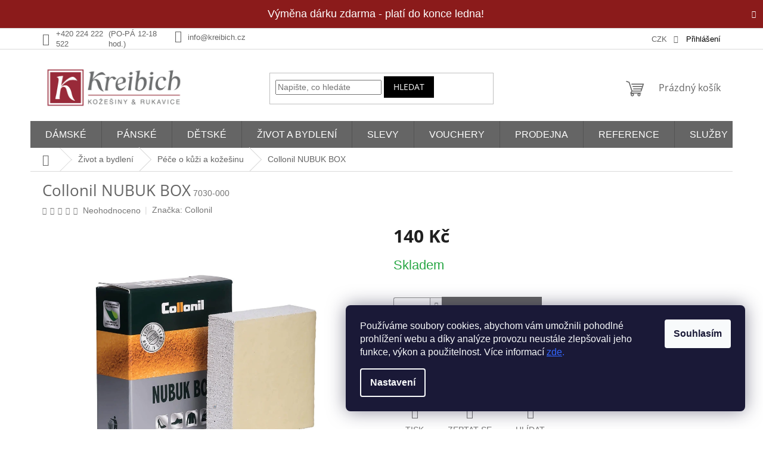

--- FILE ---
content_type: text/html; charset=utf-8
request_url: https://www.kreibich.cz/pece-o-kozesinu-2/collonil-nubuk-box/
body_size: 32089
content:
<!doctype html><html lang="cs" dir="ltr" class="header-background-light external-fonts-loaded"><head><meta charset="utf-8" /><meta name="viewport" content="width=device-width,initial-scale=1" /><title>Collonil NUBUK BOX | Kreibich</title><link rel="preconnect" href="https://cdn.myshoptet.com" /><link rel="dns-prefetch" href="https://cdn.myshoptet.com" /><link rel="preload" href="https://cdn.myshoptet.com/prj/dist/master/cms/libs/jquery/jquery-1.11.3.min.js" as="script" /><link href="https://cdn.myshoptet.com/prj/dist/master/cms/templates/frontend_templates/shared/css/font-face/open-sans.css" rel="stylesheet"><link href="https://cdn.myshoptet.com/prj/dist/master/shop/dist/font-shoptet-11.css.62c94c7785ff2cea73b2.css" rel="stylesheet"><script>
dataLayer = [];
dataLayer.push({'shoptet' : {
    "pageId": 1100,
    "pageType": "productDetail",
    "currency": "CZK",
    "currencyInfo": {
        "decimalSeparator": ",",
        "exchangeRate": 1,
        "priceDecimalPlaces": 1,
        "symbol": "K\u010d",
        "symbolLeft": 0,
        "thousandSeparator": " "
    },
    "language": "cs",
    "projectId": 45976,
    "product": {
        "id": 4419,
        "guid": "08a4089a-594f-11ed-bfc6-0cc47a6b4bcc",
        "hasVariants": false,
        "codes": [
            {
                "code": "7030-000"
            }
        ],
        "code": "7030-000",
        "name": "Collonil NUBUK BOX",
        "appendix": "",
        "weight": 0,
        "manufacturer": "Collonil",
        "manufacturerGuid": "1EF53321635661C89800DA0BA3DED3EE",
        "currentCategory": "\u017divot a bydlen\u00ed | P\u00e9\u010de o k\u016f\u017ei a ko\u017ee\u0161inu",
        "currentCategoryGuid": "95334f2d-08f8-11e9-a065-0cc47a6c92bc",
        "defaultCategory": "\u017divot a bydlen\u00ed | P\u00e9\u010de o k\u016f\u017ei a ko\u017ee\u0161inu",
        "defaultCategoryGuid": "95334f2d-08f8-11e9-a065-0cc47a6c92bc",
        "currency": "CZK",
        "priceWithVat": 140
    },
    "stocks": [
        {
            "id": "ext",
            "title": "Sklad",
            "isDeliveryPoint": 0,
            "visibleOnEshop": 1
        }
    ],
    "cartInfo": {
        "id": null,
        "freeShipping": false,
        "freeShippingFrom": 1500,
        "leftToFreeGift": {
            "formattedPrice": "0 K\u010d",
            "priceLeft": 0
        },
        "freeGift": false,
        "leftToFreeShipping": {
            "priceLeft": 1500,
            "dependOnRegion": 0,
            "formattedPrice": "1 500 K\u010d"
        },
        "discountCoupon": [],
        "getNoBillingShippingPrice": {
            "withoutVat": 0,
            "vat": 0,
            "withVat": 0
        },
        "cartItems": [],
        "taxMode": "ORDINARY"
    },
    "cart": [],
    "customer": {
        "priceRatio": 1,
        "priceListId": 1,
        "groupId": null,
        "registered": false,
        "mainAccount": false
    }
}});
dataLayer.push({'cookie_consent' : {
    "marketing": "denied",
    "analytics": "denied"
}});
document.addEventListener('DOMContentLoaded', function() {
    shoptet.consent.onAccept(function(agreements) {
        if (agreements.length == 0) {
            return;
        }
        dataLayer.push({
            'cookie_consent' : {
                'marketing' : (agreements.includes(shoptet.config.cookiesConsentOptPersonalisation)
                    ? 'granted' : 'denied'),
                'analytics': (agreements.includes(shoptet.config.cookiesConsentOptAnalytics)
                    ? 'granted' : 'denied')
            },
            'event': 'cookie_consent'
        });
    });
});
</script>

<!-- Google Tag Manager -->
<script>(function(w,d,s,l,i){w[l]=w[l]||[];w[l].push({'gtm.start':
new Date().getTime(),event:'gtm.js'});var f=d.getElementsByTagName(s)[0],
j=d.createElement(s),dl=l!='dataLayer'?'&l='+l:'';j.async=true;j.src=
'https://www.googletagmanager.com/gtm.js?id='+i+dl;f.parentNode.insertBefore(j,f);
})(window,document,'script','dataLayer','GTM-WJDF4XMM');</script>
<!-- End Google Tag Manager -->

<meta property="og:type" content="website"><meta property="og:site_name" content="kreibich.cz"><meta property="og:url" content="https://www.kreibich.cz/pece-o-kozesinu-2/collonil-nubuk-box/"><meta property="og:title" content="Collonil NUBUK BOX | Kreibich"><meta name="author" content="KREIBICH kožešiny &amp; rukavice"><meta name="web_author" content="Shoptet.cz"><meta name="dcterms.rightsHolder" content="www.kreibich.cz"><meta name="robots" content="index,follow"><meta property="og:image" content="https://cdn.myshoptet.com/usr/www.kreibich.cz/user/shop/big/4419_collonil-nubuk-box.jpg?68259c20"><meta property="og:description" content="Čisticí dvouvrstvá kostka na broušené usně. Silnější gumová vrstva je k čištění menších nečistot a tenčí krepová vrstva odstraňuje hrubé nečistoty. Vhodná také k vyčesání vlasu u veluru po použití spreje Nubuk Velours. Nečistoty se nabalují na kostku a je možné je z ní odstranit vypráním v saponátu."><meta name="description" content="Čisticí dvouvrstvá kostka na broušené usně. Silnější gumová vrstva je k čištění menších nečistot a tenčí krepová vrstva odstraňuje hrubé nečistoty. Vhodná také k vyčesání vlasu u veluru po použití spreje Nubuk Velours. Nečistoty se nabalují na kostku a je možné je z ní odstranit vypráním v saponátu."><meta property="product:price:amount" content="140"><meta property="product:price:currency" content="CZK"><style>:root {--color-primary: #656565;--color-primary-h: 0;--color-primary-s: 0%;--color-primary-l: 40%;--color-primary-hover: #656565;--color-primary-hover-h: 0;--color-primary-hover-s: 0%;--color-primary-hover-l: 40%;--color-secondary: #656565;--color-secondary-h: 0;--color-secondary-s: 0%;--color-secondary-l: 40%;--color-secondary-hover: #c0c0c0;--color-secondary-hover-h: 0;--color-secondary-hover-s: 0%;--color-secondary-hover-l: 75%;--color-tertiary: #000000;--color-tertiary-h: 0;--color-tertiary-s: 0%;--color-tertiary-l: 0%;--color-tertiary-hover: #000000;--color-tertiary-hover-h: 0;--color-tertiary-hover-s: 0%;--color-tertiary-hover-l: 0%;--color-header-background: #ffffff;--template-font: "sans-serif";--template-headings-font: "Open Sans";--header-background-url: none;--cookies-notice-background: #1A1937;--cookies-notice-color: #F8FAFB;--cookies-notice-button-hover: #f5f5f5;--cookies-notice-link-hover: #27263f;--templates-update-management-preview-mode-content: "Náhled aktualizací šablony je aktivní pro váš prohlížeč."}</style>
    
    <link href="https://cdn.myshoptet.com/prj/dist/master/shop/dist/main-11.less.5a24dcbbdabfd189c152.css" rel="stylesheet" />
                <link href="https://cdn.myshoptet.com/prj/dist/master/shop/dist/mobile-header-v1-11.less.1ee105d41b5f713c21aa.css" rel="stylesheet" />
    
    <script>var shoptet = shoptet || {};</script>
    <script src="https://cdn.myshoptet.com/prj/dist/master/shop/dist/main-3g-header.js.05f199e7fd2450312de2.js"></script>
<!-- User include --><!-- api 2442(1943) html code header -->
<script>
    var shoptakPriceRequestSettings={"addonActivation":true,"priceDisplayWhen":"soldOut","hidePrices":false,"hideAvailability":false,"hideDescription":false,"hideRating":false,"buttonText":{"cs":"Aktu\u00e1ln\u00ed dostupnost na dotaz","sk":"Aktu\u00e1lna dostupnos\u0165 na ot\u00e1zku","de":"Produkt anfragen","en":"Ask for a product","hu":"K\u00e9rjen term\u00e9ket","pl":"Aktualna dost\u0119pno\u015b\u0107 na \u017c\u0105danie","ro":"Cere un produs","vi":"Y\u00eau c\u1ea7u s\u1ea3n ph\u1ea9m"},"availabilityText":{"cs":"Produkt na dotaz","sk":"Produkt na dotaz","de":"Produkt auf Anfrage","en":"Product on request","hu":"Term\u00e9k k\u00e9r\u00e9sre","pl":"Produkt na zam\u00f3wienie","ro":"Produs la cerere","vi":"S\u1ea3n ph\u1ea9m theo y\u00eau c\u1ea7u"},"priceValue":{"CZK":"1","EUR":"0.04"}};

    var body=document.getElementsByTagName("body")[0];

    const rootPriceRequest = document.documentElement;

    if(shoptakPriceRequestSettings.addonActivation){rootPriceRequest.classList.add("st-price-request");}
    if(shoptakPriceRequestSettings.hideDescription){rootPriceRequest.classList.add("st-hide-desc");}
    if(shoptakPriceRequestSettings.hidePrices){rootPriceRequest.classList.add("st-hide-prices");}
    if(shoptakPriceRequestSettings.hideAvailability){rootPriceRequest.classList.add("st-hide-availability");}
    if(shoptakPriceRequestSettings.hideRating){rootPriceRequest.classList.add("st-hide-rating");}
    if(shoptakPriceRequestSettings.priceDisplayWhen === 'allShop'){rootPriceRequest.classList.add("st-request-allShop");}
</script>


<!-- service 450(104) html code header -->
<link href="https://cdn.myshoptet.com/usr/252557.myshoptet.com/user/documents/news-box-plus/Classic.css?v12" rel="stylesheet" />
<!-- service 2442(1943) html code header -->
<link rel="stylesheet" href="https://cdn.myshoptet.com/addons/techka-sro/price-request-addon/styles.header.min.css?ec5e0820ec35cb19d5cb18fe8566bd30fea76a40">
<!-- project html code header -->
<link rel="stylesheet" type="text/css" href="/user/documents/code/vw_kreibich.css?v=1">
<style>
    
/*
.type-index .rate_hp {
  display: flex;
  flex-wrap: wrap;
  justify-content: space-between; 
  gap: 20px;                      
  width: 100%;
  margin-top: 30px;
}

.type-index .vote-wrap {
  flex: 1 1 calc(33.333% - 20px); 
  box-sizing: border-box;
}

@media screen and (max-width: 767px) {
  .type-index .rate_hp {
    display: block;
  }
  .type-index .vote-wrap {
    width: 100% !important;
    margin: 15px 0;
  }
}
.rate_hp:not(:empty) {
  visibility: visible;
}*/
</style>


<link rel="icon" type="image/png" href="/user/documents/fav/favicon-96x96.png" sizes="96x96" />
<link rel="icon" type="image/svg+xml" href="/user/documents/fav/favicon.svg" />
<link rel="shortcut icon" href="/user/documents/fav/favicon.ico?v=1" />
<link rel="apple-touch-icon" sizes="180x180" href="/user/documents/fav/apple-touch-icon.png" />
<meta name="apple-mobile-web-app-title" content="Kreibich" />
<link rel="manifest" href="/user/documents/fav/site.webmanifest" />
<!-- /User include --><link rel="canonical" href="https://www.kreibich.cz/pece-o-kozesinu-2/collonil-nubuk-box/" />    <script>
        var _hwq = _hwq || [];
        _hwq.push(['setKey', 'A0545760A51EA51FFA5D8C20881432D9']);
        _hwq.push(['setTopPos', '50']);
        _hwq.push(['showWidget', '22']);
        (function() {
            var ho = document.createElement('script');
            ho.src = 'https://cz.im9.cz/direct/i/gjs.php?n=wdgt&sak=A0545760A51EA51FFA5D8C20881432D9';
            var s = document.getElementsByTagName('script')[0]; s.parentNode.insertBefore(ho, s);
        })();
    </script>
    <!-- Global site tag (gtag.js) - Google Analytics -->
    <script async src="https://www.googletagmanager.com/gtag/js?id=G-HMS9LLJN9Z"></script>
    <script>
        
        window.dataLayer = window.dataLayer || [];
        function gtag(){dataLayer.push(arguments);}
        

                    console.debug('default consent data');

            gtag('consent', 'default', {"ad_storage":"denied","analytics_storage":"denied","ad_user_data":"denied","ad_personalization":"denied","wait_for_update":500});
            dataLayer.push({
                'event': 'default_consent'
            });
        
        gtag('js', new Date());

        
                gtag('config', 'G-HMS9LLJN9Z', {"groups":"GA4","send_page_view":false,"content_group":"productDetail","currency":"CZK","page_language":"cs"});
        
                gtag('config', 'AW-762430213', {"allow_enhanced_conversions":true});
        
        
        
        
        
                    gtag('event', 'page_view', {"send_to":"GA4","page_language":"cs","content_group":"productDetail","currency":"CZK"});
        
                gtag('set', 'currency', 'CZK');

        gtag('event', 'view_item', {
            "send_to": "UA",
            "items": [
                {
                    "id": "7030-000",
                    "name": "Collonil NUBUK BOX",
                    "category": "\u017divot a bydlen\u00ed \/ P\u00e9\u010de o k\u016f\u017ei a ko\u017ee\u0161inu",
                                        "brand": "Collonil",
                                                            "price": 115.7
                }
            ]
        });
        
        
        
        
        
                    gtag('event', 'view_item', {"send_to":"GA4","page_language":"cs","content_group":"productDetail","value":115.7,"currency":"CZK","items":[{"item_id":"7030-000","item_name":"Collonil NUBUK BOX","item_brand":"Collonil","item_category":"\u017divot a bydlen\u00ed","item_category2":"P\u00e9\u010de o k\u016f\u017ei a ko\u017ee\u0161inu","price":115.7,"quantity":1,"index":0}]});
        
        
        
        
        
        
        
        document.addEventListener('DOMContentLoaded', function() {
            if (typeof shoptet.tracking !== 'undefined') {
                for (var id in shoptet.tracking.bannersList) {
                    gtag('event', 'view_promotion', {
                        "send_to": "UA",
                        "promotions": [
                            {
                                "id": shoptet.tracking.bannersList[id].id,
                                "name": shoptet.tracking.bannersList[id].name,
                                "position": shoptet.tracking.bannersList[id].position
                            }
                        ]
                    });
                }
            }

            shoptet.consent.onAccept(function(agreements) {
                if (agreements.length !== 0) {
                    console.debug('gtag consent accept');
                    var gtagConsentPayload =  {
                        'ad_storage': agreements.includes(shoptet.config.cookiesConsentOptPersonalisation)
                            ? 'granted' : 'denied',
                        'analytics_storage': agreements.includes(shoptet.config.cookiesConsentOptAnalytics)
                            ? 'granted' : 'denied',
                                                                                                'ad_user_data': agreements.includes(shoptet.config.cookiesConsentOptPersonalisation)
                            ? 'granted' : 'denied',
                        'ad_personalization': agreements.includes(shoptet.config.cookiesConsentOptPersonalisation)
                            ? 'granted' : 'denied',
                        };
                    console.debug('update consent data', gtagConsentPayload);
                    gtag('consent', 'update', gtagConsentPayload);
                    dataLayer.push(
                        { 'event': 'update_consent' }
                    );
                }
            });
        });
    </script>
<script>
    (function(t, r, a, c, k, i, n, g) { t['ROIDataObject'] = k;
    t[k]=t[k]||function(){ (t[k].q=t[k].q||[]).push(arguments) },t[k].c=i;n=r.createElement(a),
    g=r.getElementsByTagName(a)[0];n.async=1;n.src=c;g.parentNode.insertBefore(n,g)
    })(window, document, 'script', '//www.heureka.cz/ocm/sdk.js?source=shoptet&version=2&page=product_detail', 'heureka', 'cz');

    heureka('set_user_consent', 0);
</script>
</head><body class="desktop id-1100 in-pece-o-kozesinu-2 template-11 type-product type-detail one-column-body columns-mobile-2 columns-4 ums_forms_redesign--off ums_a11y_category_page--on ums_discussion_rating_forms--off ums_flags_display_unification--on ums_a11y_login--off mobile-header-version-1"><noscript>
    <style>
        #header {
            padding-top: 0;
            position: relative !important;
            top: 0;
        }
        .header-navigation {
            position: relative !important;
        }
        .overall-wrapper {
            margin: 0 !important;
        }
        body:not(.ready) {
            visibility: visible !important;
        }
    </style>
    <div class="no-javascript">
        <div class="no-javascript__title">Musíte změnit nastavení vašeho prohlížeče</div>
        <div class="no-javascript__text">Podívejte se na: <a href="https://www.google.com/support/bin/answer.py?answer=23852">Jak povolit JavaScript ve vašem prohlížeči</a>.</div>
        <div class="no-javascript__text">Pokud používáte software na blokování reklam, může být nutné povolit JavaScript z této stránky.</div>
        <div class="no-javascript__text">Děkujeme.</div>
    </div>
</noscript>

        <div id="fb-root"></div>
        <script>
            window.fbAsyncInit = function() {
                FB.init({
//                    appId            : 'your-app-id',
                    autoLogAppEvents : true,
                    xfbml            : true,
                    version          : 'v19.0'
                });
            };
        </script>
        <script async defer crossorigin="anonymous" src="https://connect.facebook.net/cs_CZ/sdk.js"></script>
<!-- Google Tag Manager (noscript) -->
<noscript><iframe src="https://www.googletagmanager.com/ns.html?id=GTM-WJDF4XMM"
height="0" width="0" style="display:none;visibility:hidden"></iframe></noscript>
<!-- End Google Tag Manager (noscript) -->

    <div class="siteCookies siteCookies--right siteCookies--dark js-siteCookies" role="dialog" data-testid="cookiesPopup" data-nosnippet>
        <div class="siteCookies__form">
            <div class="siteCookies__content">
                <div class="siteCookies__text">
                    <span>Používáme soubory cookies, abychom vám umožnili pohodlné prohlížení webu a díky analýze provozu neustále zlepšovali jeho funkce, výkon a použitelnost. Více informací <span style="color: #3366ff;"><a href="/podminky-ochrany-osobnich-udaju/" style="color: #3366ff;">zde</a>.</span></span>
                </div>
                <p class="siteCookies__links">
                    <button class="siteCookies__link js-cookies-settings" aria-label="Nastavení cookies" data-testid="cookiesSettings">Nastavení</button>
                </p>
            </div>
            <div class="siteCookies__buttonWrap">
                                <button class="siteCookies__button js-cookiesConsentSubmit" value="all" aria-label="Přijmout cookies" data-testid="buttonCookiesAccept">Souhlasím</button>
            </div>
        </div>
        <script>
            document.addEventListener("DOMContentLoaded", () => {
                const siteCookies = document.querySelector('.js-siteCookies');
                document.addEventListener("scroll", shoptet.common.throttle(() => {
                    const st = document.documentElement.scrollTop;
                    if (st > 1) {
                        siteCookies.classList.add('siteCookies--scrolled');
                    } else {
                        siteCookies.classList.remove('siteCookies--scrolled');
                    }
                }, 100));
            });
        </script>
    </div>
<a href="#content" class="skip-link sr-only">Přejít na obsah</a><div class="overall-wrapper"><div class="site-msg information"><div class="container"><div class="text">Výměna dárku zdarma - platí do konce ledna!</div><div class="close js-close-information-msg"></div></div></div><div class="user-action"><div class="container"><div class="user-action-in"><div class="user-action-login popup-widget login-widget"><div class="popup-widget-inner"><h2 id="loginHeading">Přihlášení k vašemu účtu</h2><div id="customerLogin"><form action="/action/Customer/Login/" method="post" id="formLoginIncluded" class="csrf-enabled formLogin" data-testid="formLogin"><input type="hidden" name="referer" value="" /><div class="form-group"><div class="input-wrapper email js-validated-element-wrapper no-label"><input type="email" name="email" class="form-control" autofocus placeholder="E-mailová adresa (např. jan@novak.cz)" data-testid="inputEmail" autocomplete="email" required /></div></div><div class="form-group"><div class="input-wrapper password js-validated-element-wrapper no-label"><input type="password" name="password" class="form-control" placeholder="Heslo" data-testid="inputPassword" autocomplete="current-password" required /><span class="no-display">Nemůžete vyplnit toto pole</span><input type="text" name="surname" value="" class="no-display" /></div></div><div class="form-group"><div class="login-wrapper"><button type="submit" class="btn btn-secondary btn-text btn-login" data-testid="buttonSubmit">Přihlásit se</button><div class="password-helper"><a href="/registrace/" data-testid="signup" rel="nofollow">Nová registrace</a><a href="/klient/zapomenute-heslo/" rel="nofollow">Zapomenuté heslo</a></div></div></div><div class="social-login-buttons"><div class="social-login-buttons-divider"><span>nebo</span></div><div class="form-group"><a href="/action/Social/login/?provider=Facebook" class="login-btn facebook" rel="nofollow"><span class="login-facebook-icon"></span><strong>Přihlásit se přes Facebook</strong></a></div><div class="form-group"><a href="/action/Social/login/?provider=Seznam" class="login-btn seznam" rel="nofollow"><span class="login-seznam-icon"></span><strong>Přihlásit se přes Seznam</strong></a></div></div></form>
</div></div></div>
    <div id="cart-widget" class="user-action-cart popup-widget cart-widget loader-wrapper" data-testid="popupCartWidget" role="dialog" aria-hidden="true"><div class="popup-widget-inner cart-widget-inner place-cart-here"><div class="loader-overlay"><div class="loader"></div></div></div><div class="cart-widget-button"><a href="/kosik/" class="btn btn-conversion" id="continue-order-button" rel="nofollow" data-testid="buttonNextStep">Pokračovat do košíku</a></div></div></div>
</div></div><div class="top-navigation-bar" data-testid="topNavigationBar">

    <div class="container">

        <div class="top-navigation-contacts">
            <strong>Zákaznická podpora:</strong><a href="tel:+420224222522" class="project-phone" aria-label="Zavolat na +420224222522" data-testid="contactboxPhone"><span>+420 224 222 522</span></a><a href="mailto:info@kreibich.cz" class="project-email" data-testid="contactboxEmail"><span>info@kreibich.cz</span></a>        </div>

                            <div class="top-navigation-menu">
                <div class="top-navigation-menu-trigger"></div>
                <ul class="top-navigation-bar-menu">
                                            <li class="top-navigation-menu-item-702">
                            <a href="/o-nas/">O nás</a>
                        </li>
                                            <li class="top-navigation-menu-item-699">
                            <a href="/velikosti-rukavic/" target="blank">Velikosti rukavic a palčáků</a>
                        </li>
                                            <li class="top-navigation-menu-item-1241">
                            <a href="/velikosti-kozesinove-obuvi/" target="blank">Velikosti kožešinové obuvi</a>
                        </li>
                                            <li class="top-navigation-menu-item-1271">
                            <a href="/velikosti-kozesinovych-cepic/" target="blank">Velikosti kožešinových čepic</a>
                        </li>
                                            <li class="top-navigation-menu-item-700">
                            <a href="/velikosti-kozesinovych-odevu/" target="blank">Velikosti kožešinových oděvů</a>
                        </li>
                                            <li class="top-navigation-menu-item-1341">
                            <a href="/tipy-na-darky/">Tipy na dárky</a>
                        </li>
                                            <li class="top-navigation-menu-item-external-184">
                            <a href="https://www.kreibich.cz/user/documents/upload/Katalogy/katalog_final.pdf" target="blank">Katalog 2024/2025</a>
                        </li>
                                    </ul>
                <ul class="top-navigation-bar-menu-helper"></ul>
            </div>
        
        <div class="top-navigation-tools top-navigation-tools--language">
            <div class="responsive-tools">
                <a href="#" class="toggle-window" data-target="search" aria-label="Hledat" data-testid="linkSearchIcon"></a>
                                                            <a href="#" class="toggle-window" data-target="login"></a>
                                                    <a href="#" class="toggle-window" data-target="navigation" aria-label="Menu" data-testid="hamburgerMenu"></a>
            </div>
                <div class="dropdown">
        <span>Ceny v:</span>
        <button id="topNavigationDropdown" type="button" data-toggle="dropdown" aria-haspopup="true" aria-expanded="false">
            CZK
            <span class="caret"></span>
        </button>
        <ul class="dropdown-menu" aria-labelledby="topNavigationDropdown"><li><a href="/action/Currency/changeCurrency/?currencyCode=CZK" rel="nofollow">CZK</a></li><li><a href="/action/Currency/changeCurrency/?currencyCode=EUR" rel="nofollow">EUR</a></li><li><a href="/action/Currency/changeCurrency/?currencyCode=HUF" rel="nofollow">HUF</a></li><li><a href="/action/Currency/changeCurrency/?currencyCode=PLN" rel="nofollow">PLN</a></li><li><a href="/action/Currency/changeCurrency/?currencyCode=RON" rel="nofollow">RON</a></li></ul>
    </div>
            <a href="/login/?backTo=%2Fpece-o-kozesinu-2%2Fcollonil-nubuk-box%2F" class="top-nav-button top-nav-button-login primary login toggle-window" data-target="login" data-testid="signin" rel="nofollow"><span>Přihlášení</span></a>        </div>

    </div>

</div>
<header id="header"><div class="container navigation-wrapper">
    <div class="header-top">
        <div class="site-name-wrapper">
            <div class="site-name"><a href="/" data-testid="linkWebsiteLogo"><img src="https://cdn.myshoptet.com/usr/www.kreibich.cz/user/logos/loga_kreibich_cz_sk.png" alt="KREIBICH kožešiny &amp; rukavice" fetchpriority="low" /></a></div>        </div>
        <div class="search" itemscope itemtype="https://schema.org/WebSite">
            <meta itemprop="headline" content="Péče o kůži a kožešinu"/><meta itemprop="url" content="https://www.kreibich.cz"/><meta itemprop="text" content="Čisticí dvouvrstvá kostka na broušené usně. Silnější gumová vrstva je k čištění menších nečistot a tenčí krepová vrstva odstraňuje hrubé nečistoty. Vhodná také k vyčesání vlasu u veluru po použití spreje Nubuk Velours. Nečistoty se nabalují na kostku a je možné je z ní odstranit vypráním v saponátu."/>            <form action="/action/ProductSearch/prepareString/" method="post"
    id="formSearchForm" class="search-form compact-form js-search-main"
    itemprop="potentialAction" itemscope itemtype="https://schema.org/SearchAction" data-testid="searchForm">
    <fieldset>
        <meta itemprop="target"
            content="https://www.kreibich.cz/vyhledavani/?string={string}"/>
        <input type="hidden" name="language" value="cs"/>
        
            
<input
    type="search"
    name="string"
        class="query-input form-control search-input js-search-input"
    placeholder="Napište, co hledáte"
    autocomplete="off"
    required
    itemprop="query-input"
    aria-label="Vyhledávání"
    data-testid="searchInput"
>
            <button type="submit" class="btn btn-default" data-testid="searchBtn">Hledat</button>
        
    </fieldset>
</form>
        </div>
        <div class="navigation-buttons">
                
    <a href="/kosik/" class="btn btn-icon toggle-window cart-count" data-target="cart" data-hover="true" data-redirect="true" data-testid="headerCart" rel="nofollow" aria-haspopup="dialog" aria-expanded="false" aria-controls="cart-widget">
        
                <span class="sr-only">Nákupní košík</span>
        
            <span class="cart-price visible-lg-inline-block" data-testid="headerCartPrice">
                                    Prázdný košík                            </span>
        
    
            </a>
        </div>
    </div>
    <nav id="navigation" aria-label="Hlavní menu" data-collapsible="true"><div class="navigation-in menu"><ul class="menu-level-1" role="menubar" data-testid="headerMenuItems"><li class="menu-item-965 ext" role="none"><a href="/damske/" data-testid="headerMenuItem" role="menuitem" aria-haspopup="true" aria-expanded="false"><b>Dámské</b><span class="submenu-arrow"></span></a><ul class="menu-level-2" aria-label="Dámské" tabindex="-1" role="menu"><li class="menu-item-1001 has-third-level" role="none"><a href="/kozene-rukavice-2/" class="menu-image" data-testid="headerMenuItem" tabindex="-1" aria-hidden="true"><img src="data:image/svg+xml,%3Csvg%20width%3D%22140%22%20height%3D%22100%22%20xmlns%3D%22http%3A%2F%2Fwww.w3.org%2F2000%2Fsvg%22%3E%3C%2Fsvg%3E" alt="" aria-hidden="true" width="140" height="100"  data-src="https://cdn.myshoptet.com/usr/www.kreibich.cz/user/categories/orig/damske_kozene_rukavice_podsivka_vlna_a_kasmir.jpg" fetchpriority="low" /></a><div><a href="/kozene-rukavice-2/" data-testid="headerMenuItem" role="menuitem"><span>Rukavice a Palčáky</span></a>
                                                    <ul class="menu-level-3" role="menu">
                                                                    <li class="menu-item-1007" role="none">
                                        <a href="/bezprste-2/" data-testid="headerMenuItem" role="menuitem">
                                            Bezprsté</a>,                                    </li>
                                                                    <li class="menu-item-1013" role="none">
                                        <a href="/ridicske-4/" data-testid="headerMenuItem" role="menuitem">
                                            Řidičské</a>,                                    </li>
                                                                    <li class="menu-item-1016" role="none">
                                        <a href="/bezpodsivkove-2/" data-testid="headerMenuItem" role="menuitem">
                                            Bez podšívky</a>,                                    </li>
                                                                    <li class="menu-item-1019" role="none">
                                        <a href="/podsivka-umele-prave-hedvabi/" data-testid="headerMenuItem" role="menuitem">
                                            Podšívka hedvábí</a>,                                    </li>
                                                                    <li class="menu-item-1022" role="none">
                                        <a href="/podsivka-vlna-kasmir-2/" data-testid="headerMenuItem" role="menuitem">
                                            Podšívka vlna/kašmír</a>,                                    </li>
                                                                    <li class="menu-item-1025" role="none">
                                        <a href="/podsivka-kozesina-2/" data-testid="headerMenuItem" role="menuitem">
                                            Podšívka kožešina</a>,                                    </li>
                                                                    <li class="menu-item-1028" role="none">
                                        <a href="/spolecenske-dlouhe/" data-testid="headerMenuItem" role="menuitem">
                                            Společenské a dlouhé</a>,                                    </li>
                                                                    <li class="menu-item-1004" role="none">
                                        <a href="/kozesinove-rukavice-palcaky/" data-testid="headerMenuItem" role="menuitem">
                                            Kožešinové rukavice a palčáky</a>                                    </li>
                                                            </ul>
                        </div></li><li class="menu-item-1064 has-third-level" role="none"><a href="/obuv-ponozky-stelky--/" class="menu-image" data-testid="headerMenuItem" tabindex="-1" aria-hidden="true"><img src="data:image/svg+xml,%3Csvg%20width%3D%22140%22%20height%3D%22100%22%20xmlns%3D%22http%3A%2F%2Fwww.w3.org%2F2000%2Fsvg%22%3E%3C%2Fsvg%3E" alt="" aria-hidden="true" width="140" height="100"  data-src="https://cdn.myshoptet.com/usr/www.kreibich.cz/user/categories/orig/damska_obuv.jpg" fetchpriority="low" /></a><div><a href="/obuv-ponozky-stelky--/" data-testid="headerMenuItem" role="menuitem"><span>Obuv - Ponožky - Stélky</span></a>
                                                    <ul class="menu-level-3" role="menu">
                                                                    <li class="menu-item-1118" role="none">
                                        <a href="/domaci-obuv/" data-testid="headerMenuItem" role="menuitem">
                                            Domácí obuv</a>,                                    </li>
                                                                    <li class="menu-item-1127" role="none">
                                        <a href="/venkovni-obuv-2/" data-testid="headerMenuItem" role="menuitem">
                                            Venkovní obuv</a>,                                    </li>
                                                                    <li class="menu-item-1142" role="none">
                                        <a href="/ponozky-a-stelky-do-obuvi-3/" data-testid="headerMenuItem" role="menuitem">
                                            Ponožky a Stélky do obuvi</a>                                    </li>
                                                            </ul>
                        </div></li><li class="menu-item-1058" role="none"><a href="/saly-limce-nakrcniky/" class="menu-image" data-testid="headerMenuItem" tabindex="-1" aria-hidden="true"><img src="data:image/svg+xml,%3Csvg%20width%3D%22140%22%20height%3D%22100%22%20xmlns%3D%22http%3A%2F%2Fwww.w3.org%2F2000%2Fsvg%22%3E%3C%2Fsvg%3E" alt="" aria-hidden="true" width="140" height="100"  data-src="https://cdn.myshoptet.com/usr/www.kreibich.cz/user/categories/orig/kat_kozesinove_salky.jpg" fetchpriority="low" /></a><div><a href="/saly-limce-nakrcniky/" data-testid="headerMenuItem" role="menuitem"><span>Šály - Límce - Nákrčníky</span></a>
                        </div></li><li class="menu-item-1055" role="none"><a href="/cepice-celenky-klapky-na-usi/" class="menu-image" data-testid="headerMenuItem" tabindex="-1" aria-hidden="true"><img src="data:image/svg+xml,%3Csvg%20width%3D%22140%22%20height%3D%22100%22%20xmlns%3D%22http%3A%2F%2Fwww.w3.org%2F2000%2Fsvg%22%3E%3C%2Fsvg%3E" alt="" aria-hidden="true" width="140" height="100"  data-src="https://cdn.myshoptet.com/usr/www.kreibich.cz/user/categories/orig/damske-cepice-celenky-klapky-na-usi.jpg" fetchpriority="low" /></a><div><a href="/cepice-celenky-klapky-na-usi/" data-testid="headerMenuItem" role="menuitem"><span>Čepice - Čelenky - Klapky na uši</span></a>
                        </div></li><li class="menu-item-1073" role="none"><a href="/kabaty-bundy-vesty/" class="menu-image" data-testid="headerMenuItem" tabindex="-1" aria-hidden="true"><img src="data:image/svg+xml,%3Csvg%20width%3D%22140%22%20height%3D%22100%22%20xmlns%3D%22http%3A%2F%2Fwww.w3.org%2F2000%2Fsvg%22%3E%3C%2Fsvg%3E" alt="" aria-hidden="true" width="140" height="100"  data-src="https://cdn.myshoptet.com/usr/www.kreibich.cz/user/categories/orig/damske_kozichy_bundy_vesty.jpg" fetchpriority="low" /></a><div><a href="/kabaty-bundy-vesty/" data-testid="headerMenuItem" role="menuitem"><span>Kabáty - bundy - vesty</span></a>
                        </div></li></ul></li>
<li class="menu-item-941 ext" role="none"><a href="/panske/" data-testid="headerMenuItem" role="menuitem" aria-haspopup="true" aria-expanded="false"><b>Pánské</b><span class="submenu-arrow"></span></a><ul class="menu-level-2" aria-label="Pánské" tabindex="-1" role="menu"><li class="menu-item-974 has-third-level" role="none"><a href="/kozene-rukavice/" class="menu-image" data-testid="headerMenuItem" tabindex="-1" aria-hidden="true"><img src="data:image/svg+xml,%3Csvg%20width%3D%22140%22%20height%3D%22100%22%20xmlns%3D%22http%3A%2F%2Fwww.w3.org%2F2000%2Fsvg%22%3E%3C%2Fsvg%3E" alt="" aria-hidden="true" width="140" height="100"  data-src="https://cdn.myshoptet.com/usr/www.kreibich.cz/user/categories/orig/kat_panske_kozene_a_kozesinove_rukavice.jpg" fetchpriority="low" /></a><div><a href="/kozene-rukavice/" data-testid="headerMenuItem" role="menuitem"><span>Rukavice - Palčáky</span></a>
                                                    <ul class="menu-level-3" role="menu">
                                                                    <li class="menu-item-980" role="none">
                                        <a href="/bezprste/" data-testid="headerMenuItem" role="menuitem">
                                            Bezprsté</a>,                                    </li>
                                                                    <li class="menu-item-983" role="none">
                                        <a href="/ridicske-3/" data-testid="headerMenuItem" role="menuitem">
                                            Řidičské</a>,                                    </li>
                                                                    <li class="menu-item-986" role="none">
                                        <a href="/bezpodsivkove/" data-testid="headerMenuItem" role="menuitem">
                                            Bezpodšívkové</a>,                                    </li>
                                                                    <li class="menu-item-989" role="none">
                                        <a href="/podsivka-umele-prave-hedvabi-2/" data-testid="headerMenuItem" role="menuitem">
                                            Podšívka hedvábí</a>,                                    </li>
                                                                    <li class="menu-item-992" role="none">
                                        <a href="/podsivka-vlna-kasmir/" data-testid="headerMenuItem" role="menuitem">
                                            Podšívka vlna/kašmír</a>,                                    </li>
                                                                    <li class="menu-item-995" role="none">
                                        <a href="/podsivka-kozesina/" data-testid="headerMenuItem" role="menuitem">
                                            Podšívka kožešina</a>,                                    </li>
                                                                    <li class="menu-item-977" role="none">
                                        <a href="/kozesinove-rukavice-palcaky-2/" data-testid="headerMenuItem" role="menuitem">
                                            Kožešinové rukavice - palčáky</a>                                    </li>
                                                            </ul>
                        </div></li><li class="menu-item-1037 has-third-level" role="none"><a href="/obuv-ponozky-stelky---2/" class="menu-image" data-testid="headerMenuItem" tabindex="-1" aria-hidden="true"><img src="data:image/svg+xml,%3Csvg%20width%3D%22140%22%20height%3D%22100%22%20xmlns%3D%22http%3A%2F%2Fwww.w3.org%2F2000%2Fsvg%22%3E%3C%2Fsvg%3E" alt="" aria-hidden="true" width="140" height="100"  data-src="https://cdn.myshoptet.com/usr/www.kreibich.cz/user/categories/orig/panska_obuv-ponozky-stelky.jpg" fetchpriority="low" /></a><div><a href="/obuv-ponozky-stelky---2/" data-testid="headerMenuItem" role="menuitem"><span>Obuv - ponožky - stélky</span></a>
                                                    <ul class="menu-level-3" role="menu">
                                                                    <li class="menu-item-1133" role="none">
                                        <a href="/domaci-obuv-3/" data-testid="headerMenuItem" role="menuitem">
                                            Domácí obuv</a>,                                    </li>
                                                                    <li class="menu-item-1136" role="none">
                                        <a href="/venkovni-obuv-3/" data-testid="headerMenuItem" role="menuitem">
                                            Venkovní obuv</a>,                                    </li>
                                                                    <li class="menu-item-1139" role="none">
                                        <a href="/ponozky-a-stelky-do-obuvi-2/" data-testid="headerMenuItem" role="menuitem">
                                            Ponožky a stélky do obuvi</a>                                    </li>
                                                            </ul>
                        </div></li><li class="menu-item-1031" role="none"><a href="/cepice-celenky-klapky-na-usi-2/" class="menu-image" data-testid="headerMenuItem" tabindex="-1" aria-hidden="true"><img src="data:image/svg+xml,%3Csvg%20width%3D%22140%22%20height%3D%22100%22%20xmlns%3D%22http%3A%2F%2Fwww.w3.org%2F2000%2Fsvg%22%3E%3C%2Fsvg%3E" alt="" aria-hidden="true" width="140" height="100"  data-src="https://cdn.myshoptet.com/usr/www.kreibich.cz/user/categories/orig/panske_cepice-celenky-klapky_na_usi.jpg" fetchpriority="low" /></a><div><a href="/cepice-celenky-klapky-na-usi-2/" data-testid="headerMenuItem" role="menuitem"><span>Čepice - čelenky - klapky na uši</span></a>
                        </div></li><li class="menu-item-1040" role="none"><a href="/saly-limce-nakrcniky-2/" class="menu-image" data-testid="headerMenuItem" tabindex="-1" aria-hidden="true"><img src="data:image/svg+xml,%3Csvg%20width%3D%22140%22%20height%3D%22100%22%20xmlns%3D%22http%3A%2F%2Fwww.w3.org%2F2000%2Fsvg%22%3E%3C%2Fsvg%3E" alt="" aria-hidden="true" width="140" height="100"  data-src="https://cdn.myshoptet.com/usr/www.kreibich.cz/user/categories/orig/damske-saly-limce-nakrcniky.jpg" fetchpriority="low" /></a><div><a href="/saly-limce-nakrcniky-2/" data-testid="headerMenuItem" role="menuitem"><span>Šály - límce - nákrčníky</span></a>
                        </div></li><li class="menu-item-1046" role="none"><a href="/kabaty-bundy-vesty-2/" class="menu-image" data-testid="headerMenuItem" tabindex="-1" aria-hidden="true"><img src="data:image/svg+xml,%3Csvg%20width%3D%22140%22%20height%3D%22100%22%20xmlns%3D%22http%3A%2F%2Fwww.w3.org%2F2000%2Fsvg%22%3E%3C%2Fsvg%3E" alt="" aria-hidden="true" width="140" height="100"  data-src="https://cdn.myshoptet.com/usr/www.kreibich.cz/user/categories/orig/panske_kabaty_bundy_vesty.jpg" fetchpriority="low" /></a><div><a href="/kabaty-bundy-vesty-2/" data-testid="headerMenuItem" role="menuitem"><span>Kabáty - bundy - vesty</span></a>
                        </div></li></ul></li>
<li class="menu-item-944 ext" role="none"><a href="/detske/" data-testid="headerMenuItem" role="menuitem" aria-haspopup="true" aria-expanded="false"><b>Dětské</b><span class="submenu-arrow"></span></a><ul class="menu-level-2" aria-label="Dětské" tabindex="-1" role="menu"><li class="menu-item-1079" role="none"><a href="/rukavicky-palcaky/" class="menu-image" data-testid="headerMenuItem" tabindex="-1" aria-hidden="true"><img src="data:image/svg+xml,%3Csvg%20width%3D%22140%22%20height%3D%22100%22%20xmlns%3D%22http%3A%2F%2Fwww.w3.org%2F2000%2Fsvg%22%3E%3C%2Fsvg%3E" alt="" aria-hidden="true" width="140" height="100"  data-src="https://cdn.myshoptet.com/usr/www.kreibich.cz/user/categories/orig/kat_detske_kozesinove_rukavice_a_palcaky-1.jpg" fetchpriority="low" /></a><div><a href="/rukavicky-palcaky/" data-testid="headerMenuItem" role="menuitem"><span>Rukavice - Palčáky</span></a>
                        </div></li><li class="menu-item-1085 has-third-level" role="none"><a href="/obuv-ponozky-stelky---3/" class="menu-image" data-testid="headerMenuItem" tabindex="-1" aria-hidden="true"><img src="data:image/svg+xml,%3Csvg%20width%3D%22140%22%20height%3D%22100%22%20xmlns%3D%22http%3A%2F%2Fwww.w3.org%2F2000%2Fsvg%22%3E%3C%2Fsvg%3E" alt="" aria-hidden="true" width="140" height="100"  data-src="https://cdn.myshoptet.com/usr/www.kreibich.cz/user/categories/orig/detska-obuv-ponozky-stelky.jpg" fetchpriority="low" /></a><div><a href="/obuv-ponozky-stelky---3/" data-testid="headerMenuItem" role="menuitem"><span>Obuv - ponožky - stélky</span></a>
                                                    <ul class="menu-level-3" role="menu">
                                                                    <li class="menu-item-1332" role="none">
                                        <a href="/domaci-obuv-2/" data-testid="headerMenuItem" role="menuitem">
                                            Domácí obuv</a>,                                    </li>
                                                                    <li class="menu-item-1335" role="none">
                                        <a href="/venkovni-obuv/" data-testid="headerMenuItem" role="menuitem">
                                            Venkovní obuv</a>,                                    </li>
                                                                    <li class="menu-item-1130" role="none">
                                        <a href="/ponozky-a-stelky-do-obuvi/" data-testid="headerMenuItem" role="menuitem">
                                            Ponožky a stélky do obuvi</a>                                    </li>
                                                            </ul>
                        </div></li><li class="menu-item-1082" role="none"><a href="/cepice-salky-klapky-na-usi/" class="menu-image" data-testid="headerMenuItem" tabindex="-1" aria-hidden="true"><img src="data:image/svg+xml,%3Csvg%20width%3D%22140%22%20height%3D%22100%22%20xmlns%3D%22http%3A%2F%2Fwww.w3.org%2F2000%2Fsvg%22%3E%3C%2Fsvg%3E" alt="" aria-hidden="true" width="140" height="100"  data-src="https://cdn.myshoptet.com/usr/www.kreibich.cz/user/categories/orig/cepice-salky-klapky-na-usi.jpg" fetchpriority="low" /></a><div><a href="/cepice-salky-klapky-na-usi/" data-testid="headerMenuItem" role="menuitem"><span>Čepice - šálky - klapky na uši</span></a>
                        </div></li><li class="menu-item-1091" role="none"><a href="/kozesinove-podlozky-2/" class="menu-image" data-testid="headerMenuItem" tabindex="-1" aria-hidden="true"><img src="data:image/svg+xml,%3Csvg%20width%3D%22140%22%20height%3D%22100%22%20xmlns%3D%22http%3A%2F%2Fwww.w3.org%2F2000%2Fsvg%22%3E%3C%2Fsvg%3E" alt="" aria-hidden="true" width="140" height="100"  data-src="https://cdn.myshoptet.com/usr/www.kreibich.cz/user/categories/orig/detske_kozesinov___podlozky.jpg" fetchpriority="low" /></a><div><a href="/kozesinove-podlozky-2/" data-testid="headerMenuItem" role="menuitem"><span>Kožešinové podložky</span></a>
                        </div></li><li class="menu-item-1088" role="none"><a href="/nanozniky-fusaky-rukavniky/" class="menu-image" data-testid="headerMenuItem" tabindex="-1" aria-hidden="true"><img src="data:image/svg+xml,%3Csvg%20width%3D%22140%22%20height%3D%22100%22%20xmlns%3D%22http%3A%2F%2Fwww.w3.org%2F2000%2Fsvg%22%3E%3C%2Fsvg%3E" alt="" aria-hidden="true" width="140" height="100"  data-src="https://cdn.myshoptet.com/usr/www.kreibich.cz/user/categories/orig/fusak.jpg" fetchpriority="low" /></a><div><a href="/nanozniky-fusaky-rukavniky/" data-testid="headerMenuItem" role="menuitem"><span>Nánožníky - Fusaky - Rukávníky</span></a>
                        </div></li><li class="menu-item-1229" role="none"><a href="/kabatky-bundy-vesty/" class="menu-image" data-testid="headerMenuItem" tabindex="-1" aria-hidden="true"><img src="data:image/svg+xml,%3Csvg%20width%3D%22140%22%20height%3D%22100%22%20xmlns%3D%22http%3A%2F%2Fwww.w3.org%2F2000%2Fsvg%22%3E%3C%2Fsvg%3E" alt="" aria-hidden="true" width="140" height="100"  data-src="https://cdn.myshoptet.com/usr/www.kreibich.cz/user/categories/orig/detske-kabatky-bundy-vesty.jpg" fetchpriority="low" /></a><div><a href="/kabatky-bundy-vesty/" data-testid="headerMenuItem" role="menuitem"><span>Kabátky - bundy - vesty</span></a>
                        </div></li><li class="menu-item-1344" role="none"><a href="/hracky-a-ostatni/" class="menu-image" data-testid="headerMenuItem" tabindex="-1" aria-hidden="true"><img src="data:image/svg+xml,%3Csvg%20width%3D%22140%22%20height%3D%22100%22%20xmlns%3D%22http%3A%2F%2Fwww.w3.org%2F2000%2Fsvg%22%3E%3C%2Fsvg%3E" alt="" aria-hidden="true" width="140" height="100"  data-src="https://cdn.myshoptet.com/usr/www.kreibich.cz/user/categories/orig/hracky-a-ostatni.jpg" fetchpriority="low" /></a><div><a href="/hracky-a-ostatni/" data-testid="headerMenuItem" role="menuitem"><span>Hračky a ostatní</span></a>
                        </div></li></ul></li>
<li class="menu-item-950 ext" role="none"><a href="/zivot-a-bydleni/" data-testid="headerMenuItem" role="menuitem" aria-haspopup="true" aria-expanded="false"><b>Život a bydlení</b><span class="submenu-arrow"></span></a><ul class="menu-level-2" aria-label="Život a bydlení" tabindex="-1" role="menu"><li class="menu-item-1094" role="none"><a href="/polstare/" class="menu-image" data-testid="headerMenuItem" tabindex="-1" aria-hidden="true"><img src="data:image/svg+xml,%3Csvg%20width%3D%22140%22%20height%3D%22100%22%20xmlns%3D%22http%3A%2F%2Fwww.w3.org%2F2000%2Fsvg%22%3E%3C%2Fsvg%3E" alt="" aria-hidden="true" width="140" height="100"  data-src="https://cdn.myshoptet.com/usr/www.kreibich.cz/user/categories/orig/polstare-podlozky.jpg" fetchpriority="low" /></a><div><a href="/polstare/" data-testid="headerMenuItem" role="menuitem"><span>Polštáře - podložky</span></a>
                        </div></li><li class="menu-item-1103" role="none"><a href="/deky-luzkoviny/" class="menu-image" data-testid="headerMenuItem" tabindex="-1" aria-hidden="true"><img src="data:image/svg+xml,%3Csvg%20width%3D%22140%22%20height%3D%22100%22%20xmlns%3D%22http%3A%2F%2Fwww.w3.org%2F2000%2Fsvg%22%3E%3C%2Fsvg%3E" alt="" aria-hidden="true" width="140" height="100"  data-src="https://cdn.myshoptet.com/usr/www.kreibich.cz/user/categories/orig/deky_a_luzkoviny.jpg" fetchpriority="low" /></a><div><a href="/deky-luzkoviny/" data-testid="headerMenuItem" role="menuitem"><span>Deky - lůžkoviny</span></a>
                        </div></li><li class="menu-item-1106 has-third-level" role="none"><a href="/predlozky/" class="menu-image" data-testid="headerMenuItem" tabindex="-1" aria-hidden="true"><img src="data:image/svg+xml,%3Csvg%20width%3D%22140%22%20height%3D%22100%22%20xmlns%3D%22http%3A%2F%2Fwww.w3.org%2F2000%2Fsvg%22%3E%3C%2Fsvg%3E" alt="" aria-hidden="true" width="140" height="100"  data-src="https://cdn.myshoptet.com/usr/www.kreibich.cz/user/categories/orig/predlozky_a_dekorace.jpg" fetchpriority="low" /></a><div><a href="/predlozky/" data-testid="headerMenuItem" role="menuitem"><span>Předložky - dekorace</span></a>
                                                    <ul class="menu-level-3" role="menu">
                                                                    <li class="menu-item-1318" role="none">
                                        <a href="/jehnetiny/" data-testid="headerMenuItem" role="menuitem">
                                            Jehnětiny</a>,                                    </li>
                                                                    <li class="menu-item-1321" role="none">
                                        <a href="/hoveziny/" data-testid="headerMenuItem" role="menuitem">
                                            Hověziny</a>,                                    </li>
                                                                    <li class="menu-item-1324" role="none">
                                        <a href="/ostatni-2/" data-testid="headerMenuItem" role="menuitem">
                                            Ostatní</a>                                    </li>
                                                            </ul>
                        </div></li><li class="menu-item-1151" role="none"><a href="/stolicky/" class="menu-image" data-testid="headerMenuItem" tabindex="-1" aria-hidden="true"><img src="data:image/svg+xml,%3Csvg%20width%3D%22140%22%20height%3D%22100%22%20xmlns%3D%22http%3A%2F%2Fwww.w3.org%2F2000%2Fsvg%22%3E%3C%2Fsvg%3E" alt="" aria-hidden="true" width="140" height="100"  data-src="https://cdn.myshoptet.com/usr/www.kreibich.cz/user/categories/orig/stolicky-podsedaky.jpg" fetchpriority="low" /></a><div><a href="/stolicky/" data-testid="headerMenuItem" role="menuitem"><span>Stoličky - podsedáky</span></a>
                        </div></li><li class="menu-item-1157" role="none"><a href="/auto-moto-cyklo/" class="menu-image" data-testid="headerMenuItem" tabindex="-1" aria-hidden="true"><img src="data:image/svg+xml,%3Csvg%20width%3D%22140%22%20height%3D%22100%22%20xmlns%3D%22http%3A%2F%2Fwww.w3.org%2F2000%2Fsvg%22%3E%3C%2Fsvg%3E" alt="" aria-hidden="true" width="140" height="100"  data-src="https://cdn.myshoptet.com/usr/www.kreibich.cz/user/categories/orig/auto_moto_cyklo-1.jpg" fetchpriority="low" /></a><div><a href="/auto-moto-cyklo/" data-testid="headerMenuItem" role="menuitem"><span>Auto - Moto - Cyklo</span></a>
                        </div></li><li class="menu-item-1148" role="none"><a href="/zdravotni-pomucky/" class="menu-image" data-testid="headerMenuItem" tabindex="-1" aria-hidden="true"><img src="data:image/svg+xml,%3Csvg%20width%3D%22140%22%20height%3D%22100%22%20xmlns%3D%22http%3A%2F%2Fwww.w3.org%2F2000%2Fsvg%22%3E%3C%2Fsvg%3E" alt="" aria-hidden="true" width="140" height="100"  data-src="https://cdn.myshoptet.com/usr/www.kreibich.cz/user/categories/orig/zdravotni_pomucky-1.jpg" fetchpriority="low" /></a><div><a href="/zdravotni-pomucky/" data-testid="headerMenuItem" role="menuitem"><span>Zdravotní pomůcky</span></a>
                        </div></li><li class="menu-item-1100 active" role="none"><a href="/pece-o-kozesinu-2/" class="menu-image" data-testid="headerMenuItem" tabindex="-1" aria-hidden="true"><img src="data:image/svg+xml,%3Csvg%20width%3D%22140%22%20height%3D%22100%22%20xmlns%3D%22http%3A%2F%2Fwww.w3.org%2F2000%2Fsvg%22%3E%3C%2Fsvg%3E" alt="" aria-hidden="true" width="140" height="100"  data-src="https://cdn.myshoptet.com/usr/www.kreibich.cz/user/categories/orig/pece_o_kuzi_a_kozesinu.jpg" fetchpriority="low" /></a><div><a href="/pece-o-kozesinu-2/" data-testid="headerMenuItem" role="menuitem"><span>Péče o kůži a kožešinu</span></a>
                        </div></li><li class="menu-item-1235" role="none"><a href="/ostatni/" class="menu-image" data-testid="headerMenuItem" tabindex="-1" aria-hidden="true"><img src="data:image/svg+xml,%3Csvg%20width%3D%22140%22%20height%3D%22100%22%20xmlns%3D%22http%3A%2F%2Fwww.w3.org%2F2000%2Fsvg%22%3E%3C%2Fsvg%3E" alt="" aria-hidden="true" width="140" height="100"  data-src="https://cdn.myshoptet.com/usr/www.kreibich.cz/user/categories/orig/ostatni.jpg" fetchpriority="low" /></a><div><a href="/ostatni/" data-testid="headerMenuItem" role="menuitem"><span>Ostatní</span></a>
                        </div></li></ul></li>
<li class="menu-item-1310" role="none"><a href="/slevy/" data-testid="headerMenuItem" role="menuitem" aria-expanded="false"><b>Slevy</b></a></li>
<li class="menu-item-1304" role="none"><a href="/voucher/" data-testid="headerMenuItem" role="menuitem" aria-expanded="false"><b>Vouchery</b></a></li>
<li class="menu-item-29" role="none"><a href="/kamenna-prodejna/" data-testid="headerMenuItem" role="menuitem" aria-expanded="false"><b>PRODEJNA</b></a></li>
<li class="menu-item-1253" role="none"><a href="/reference/" data-testid="headerMenuItem" role="menuitem" aria-expanded="false"><b>REFERENCE</b></a></li>
<li class="menu-item-1193" role="none"><a href="/sluzby/" data-testid="headerMenuItem" role="menuitem" aria-expanded="false"><b>SLUŽBY</b></a></li>
</ul>
    <ul class="navigationActions" role="menu">
                    <li class="ext" role="none">
                <a href="#">
                                            <span>
                            <span>Měna</span>
                            <span>(CZK)</span>
                        </span>
                                        <span class="submenu-arrow"></span>
                </a>
                <ul class="navigationActions__submenu menu-level-2" role="menu">
                    <li role="none">
                                                    <ul role="menu">
                                                                    <li class="navigationActions__submenu__item navigationActions__submenu__item--active" role="none">
                                        <a href="/action/Currency/changeCurrency/?currencyCode=CZK" rel="nofollow" role="menuitem">CZK</a>
                                    </li>
                                                                    <li class="navigationActions__submenu__item" role="none">
                                        <a href="/action/Currency/changeCurrency/?currencyCode=EUR" rel="nofollow" role="menuitem">EUR</a>
                                    </li>
                                                                    <li class="navigationActions__submenu__item" role="none">
                                        <a href="/action/Currency/changeCurrency/?currencyCode=HUF" rel="nofollow" role="menuitem">HUF</a>
                                    </li>
                                                                    <li class="navigationActions__submenu__item" role="none">
                                        <a href="/action/Currency/changeCurrency/?currencyCode=PLN" rel="nofollow" role="menuitem">PLN</a>
                                    </li>
                                                                    <li class="navigationActions__submenu__item" role="none">
                                        <a href="/action/Currency/changeCurrency/?currencyCode=RON" rel="nofollow" role="menuitem">RON</a>
                                    </li>
                                                            </ul>
                                                                    </li>
                </ul>
            </li>
                            <li role="none">
                                    <a href="/login/?backTo=%2Fpece-o-kozesinu-2%2Fcollonil-nubuk-box%2F" rel="nofollow" data-testid="signin" role="menuitem"><span>Přihlášení</span></a>
                            </li>
                        </ul>
</div><span class="navigation-close"></span></nav><div class="menu-helper" data-testid="hamburgerMenu"><span>Více</span></div>
</div></header><!-- / header -->


                    <div class="container breadcrumbs-wrapper">
            <div class="breadcrumbs navigation-home-icon-wrapper" itemscope itemtype="https://schema.org/BreadcrumbList">
                                                                            <span id="navigation-first" data-basetitle="KREIBICH kožešiny &amp; rukavice" itemprop="itemListElement" itemscope itemtype="https://schema.org/ListItem">
                <a href="/" itemprop="item" class="navigation-home-icon"><span class="sr-only" itemprop="name">Domů</span></a>
                <span class="navigation-bullet">/</span>
                <meta itemprop="position" content="1" />
            </span>
                                <span id="navigation-1" itemprop="itemListElement" itemscope itemtype="https://schema.org/ListItem">
                <a href="/zivot-a-bydleni/" itemprop="item" data-testid="breadcrumbsSecondLevel"><span itemprop="name">Život a bydlení</span></a>
                <span class="navigation-bullet">/</span>
                <meta itemprop="position" content="2" />
            </span>
                                <span id="navigation-2" itemprop="itemListElement" itemscope itemtype="https://schema.org/ListItem">
                <a href="/pece-o-kozesinu-2/" itemprop="item" data-testid="breadcrumbsSecondLevel"><span itemprop="name">Péče o kůži a kožešinu</span></a>
                <span class="navigation-bullet">/</span>
                <meta itemprop="position" content="3" />
            </span>
                                            <span id="navigation-3" itemprop="itemListElement" itemscope itemtype="https://schema.org/ListItem" data-testid="breadcrumbsLastLevel">
                <meta itemprop="item" content="https://www.kreibich.cz/pece-o-kozesinu-2/collonil-nubuk-box/" />
                <meta itemprop="position" content="4" />
                <span itemprop="name" data-title="Collonil NUBUK BOX">Collonil NUBUK BOX <span class="appendix"></span></span>
            </span>
            </div>
        </div>
    
<div id="content-wrapper" class="container content-wrapper">
    
    <div class="content-wrapper-in">
                <main id="content" class="content wide">
                            
<div class="p-detail" itemscope itemtype="https://schema.org/Product">

    
    <meta itemprop="name" content="Collonil NUBUK BOX" />
    <meta itemprop="category" content="Úvodní stránka &gt; Život a bydlení &gt; Péče o kůži a kožešinu &gt; Collonil NUBUK BOX" />
    <meta itemprop="url" content="https://www.kreibich.cz/pece-o-kozesinu-2/collonil-nubuk-box/" />
    <meta itemprop="image" content="https://cdn.myshoptet.com/usr/www.kreibich.cz/user/shop/big/4419_collonil-nubuk-box.jpg?68259c20" />
            <meta itemprop="description" content="Čisticí dvouvrstvá kostka na broušené usně. Silnější gumová vrstva je k čištění menších nečistot a tenčí krepová vrstva odstraňuje hrubé nečistoty. Vhodná také k vyčesání vlasu u veluru po použití spreje Nubuk Velours. Nečistoty se nabalují na kostku a je možné je z ní odstranit vypráním v saponátu." />
                <span class="js-hidden" itemprop="manufacturer" itemscope itemtype="https://schema.org/Organization">
            <meta itemprop="name" content="Collonil" />
        </span>
        <span class="js-hidden" itemprop="brand" itemscope itemtype="https://schema.org/Brand">
            <meta itemprop="name" content="Collonil" />
        </span>
                            <meta itemprop="gtin13" content="4002092027039" />            
        <div class="p-detail-inner">

        <div class="p-detail-inner-header">
            <h1>
                  Collonil NUBUK BOX            </h1>

                <span class="p-code">
        <span class="p-code-label">Kód:</span>
                    <span>7030-000</span>
            </span>
        </div>

        <form action="/action/Cart/addCartItem/" method="post" id="product-detail-form" class="pr-action csrf-enabled" data-testid="formProduct">

            <meta itemprop="productID" content="4419" /><meta itemprop="identifier" content="08a4089a-594f-11ed-bfc6-0cc47a6b4bcc" /><meta itemprop="sku" content="7030-000" /><span itemprop="offers" itemscope itemtype="https://schema.org/Offer"><link itemprop="availability" href="https://schema.org/InStock" /><meta itemprop="url" content="https://www.kreibich.cz/pece-o-kozesinu-2/collonil-nubuk-box/" /><meta itemprop="price" content="140.00" /><meta itemprop="priceCurrency" content="CZK" /><link itemprop="itemCondition" href="https://schema.org/NewCondition" /></span><input type="hidden" name="productId" value="4419" /><input type="hidden" name="priceId" value="28503" /><input type="hidden" name="language" value="cs" />

            <div class="row product-top">

                <div class="col-xs-12">

                    <div class="p-detail-info">
                        
                                    <div class="stars-wrapper">
            
<span class="stars star-list">
                                                <a class="star star-off show-tooltip show-ratings" title="    Hodnocení:
            Neohodnoceno    "
                   href="#ratingTab" data-toggle="tab" data-external="1" data-force-scroll="1"></a>
                    
                                                <a class="star star-off show-tooltip show-ratings" title="    Hodnocení:
            Neohodnoceno    "
                   href="#ratingTab" data-toggle="tab" data-external="1" data-force-scroll="1"></a>
                    
                                                <a class="star star-off show-tooltip show-ratings" title="    Hodnocení:
            Neohodnoceno    "
                   href="#ratingTab" data-toggle="tab" data-external="1" data-force-scroll="1"></a>
                    
                                                <a class="star star-off show-tooltip show-ratings" title="    Hodnocení:
            Neohodnoceno    "
                   href="#ratingTab" data-toggle="tab" data-external="1" data-force-scroll="1"></a>
                    
                                                <a class="star star-off show-tooltip show-ratings" title="    Hodnocení:
            Neohodnoceno    "
                   href="#ratingTab" data-toggle="tab" data-external="1" data-force-scroll="1"></a>
                    
    </span>
            <a class="stars-label" href="#ratingTab" data-toggle="tab" data-external="1" data-force-scroll="1">
                                Neohodnoceno                    </a>
        </div>
    
                                                    <div><a href="/znacka/collonil/" data-testid="productCardBrandName">Značka: <span>Collonil</span></a></div>
                        
                    </div>

                </div>

                <div class="col-xs-12 col-lg-6 p-image-wrapper">

                    
                    <div class="p-image" style="" data-testid="mainImage">

                        

    


                        

<a href="https://cdn.myshoptet.com/usr/www.kreibich.cz/user/shop/big/4419_collonil-nubuk-box.jpg?68259c20" class="p-main-image cloud-zoom cbox" data-href="https://cdn.myshoptet.com/usr/www.kreibich.cz/user/shop/orig/4419_collonil-nubuk-box.jpg?68259c20"><img src="https://cdn.myshoptet.com/usr/www.kreibich.cz/user/shop/big/4419_collonil-nubuk-box.jpg?68259c20" alt="Collonil NUBUK BOX" width="1024" height="768"  fetchpriority="high" />
</a>                    </div>

                    
                </div>

                <div class="col-xs-12 col-lg-6 p-info-wrapper">

                    
                    
                        <div class="p-final-price-wrapper">

                                                                                    <strong class="price-final" data-testid="productCardPrice">
            <span class="price-final-holder">
                140 Kč
    

        </span>
    </strong>
                                                            <span class="price-measure">
                    
                        </span>
                            

                        </div>

                    
                    
                                                                                    <div class="availability-value" title="Dostupnost">
                                    

    
    <span class="availability-label" style="color: #28A745" data-testid="labelAvailability">
                    <span class="show-tooltip acronym" title="Máme skladem! Odesíláme okamžitě, nejpozději do následujícího pracovního dne. Doručení: ČR 1–2 dny, SK a PL 2–4 dny, ostatní země EU 2–5 dní.">
                Skladem
            </span>
            </span>
    
                                </div>
                                                    
                        <table class="detail-parameters">
                            <tbody>
                            
                            
                            
                                                                                    </tbody>
                        </table>

                                                                            
                            <div class="add-to-cart" data-testid="divAddToCart">
                
<span class="quantity">
    <span
        class="increase-tooltip js-increase-tooltip"
        data-trigger="manual"
        data-container="body"
        data-original-title="Není možné zakoupit více než 9999 ks."
        aria-hidden="true"
        role="tooltip"
        data-testid="tooltip">
    </span>

    <span
        class="decrease-tooltip js-decrease-tooltip"
        data-trigger="manual"
        data-container="body"
        data-original-title="Minimální množství, které lze zakoupit, je 1 ks."
        aria-hidden="true"
        role="tooltip"
        data-testid="tooltip">
    </span>
    <label>
        <input
            type="number"
            name="amount"
            value="1"
            class="amount"
            autocomplete="off"
            data-decimals="0"
                        step="1"
            min="1"
            max="9999"
            aria-label="Množství"
            data-testid="cartAmount"/>
    </label>

    <button
        class="increase"
        type="button"
        aria-label="Zvýšit množství o 1"
        data-testid="increase">
            <span class="increase__sign">&plus;</span>
    </button>

    <button
        class="decrease"
        type="button"
        aria-label="Snížit množství o 1"
        data-testid="decrease">
            <span class="decrease__sign">&minus;</span>
    </button>
</span>
                    
    <button type="submit" class="btn btn-lg btn-conversion add-to-cart-button" data-testid="buttonAddToCart" aria-label="Přidat do košíku Collonil NUBUK BOX">Přidat do košíku</button>

            </div>
                    
                    
                    

                                            <div class="p-short-description" data-testid="productCardShortDescr">
                            <p style="text-align: justify;"><span>Čisticí dvouvrstvá kostka na broušené usně. Silnější gumová vrstva je k čištění menších nečistot a tenčí krepová vrstva odstraňuje hrubé nečistoty. Vhodná také k vyčesání vlasu u veluru po použití spreje Nubuk Velours. Nečistoty se nabalují na kostku a je možné je z ní odstranit vypráním v saponátu.</span></p>
                        </div>
                    
                    
                    <div class="social-buttons-wrapper">
                        <div class="link-icons watchdog-active" data-testid="productDetailActionIcons">
    <a href="#" class="link-icon print" title="Tisknout produkt"><span>Tisk</span></a>
    <a href="/pece-o-kozesinu-2/collonil-nubuk-box:dotaz/" class="link-icon chat" title="Mluvit s prodejcem" rel="nofollow"><span>Zeptat se</span></a>
            <a href="/pece-o-kozesinu-2/collonil-nubuk-box:hlidat-cenu/" class="link-icon watchdog" title="Hlídat cenu" rel="nofollow"><span>Hlídat</span></a>
        </div>
                                            </div>

                    
                </div>

            </div>

        </form>
    </div>

    
        
                            <h2 class="products-related-header">Související produkty</h2>
        <div class="products products-block products-related products-additional p-switchable">
            
                    
                    <div class="product col-sm-6 col-md-12 col-lg-6 active related-sm-screen-show">
    <div class="p" data-micro="product" data-micro-product-id="4425" data-micro-identifier="03b19304-5952-11ed-8924-0cc47a6c8f54" data-testid="productItem">
                    <a href="/pece-o-kozesinu-2/collonil-cleaner/" class="image">
                <img src="data:image/svg+xml,%3Csvg%20width%3D%22360%22%20height%3D%22270%22%20xmlns%3D%22http%3A%2F%2Fwww.w3.org%2F2000%2Fsvg%22%3E%3C%2Fsvg%3E" alt="Collonil CLEANER" data-micro-image="https://cdn.myshoptet.com/usr/www.kreibich.cz/user/shop/big/4425_collonil-cleaner.jpg?68259c20" width="360" height="270"  data-src="https://cdn.myshoptet.com/usr/www.kreibich.cz/user/shop/detail/4425_collonil-cleaner.jpg?68259c20
" fetchpriority="low" />
                                                                                                                                    
    

    


            </a>
        
        <div class="p-in">

            <div class="p-in-in">
                <a href="/pece-o-kozesinu-2/collonil-cleaner/" class="name" data-micro="url">
                    <span data-micro="name" data-testid="productCardName">
                          Collonil CLEANER                    </span>
                </a>
                
            <div class="ratings-wrapper">
                                        <div class="stars-wrapper" data-micro-rating-value="0" data-micro-rating-count="0">
            
<span class="stars star-list">
                                <span class="star star-off"></span>
        
                                <span class="star star-off"></span>
        
                                <span class="star star-off"></span>
        
                                <span class="star star-off"></span>
        
                                <span class="star star-off"></span>
        
    </span>
        </div>
                
                        <div class="availability">
            <span class="show-tooltip" title="Máme skladem! Odesíláme okamžitě, nejpozději do následujícího pracovního dne. Doručení: ČR 1–2 dny, SK a PL 2–4 dny, ostatní země EU 2–5 dní." style="color:#28A745">
                Skladem            </span>
                                                            </div>
            </div>
    
                            </div>

            <div class="p-bottom no-buttons">
                
                <div data-micro="offer"
    data-micro-price="170.00"
    data-micro-price-currency="CZK"
            data-micro-availability="https://schema.org/InStock"
    >
                    <div class="prices">
                                                                                
                        
                        
                        
            <div class="price price-final" data-testid="productCardPrice">
        <strong>
                                        170 Kč
                    </strong>
        

        
    </div>


                        

                    </div>

                    

                                            <div class="p-tools">
                                                            <form action="/action/Cart/addCartItem/" method="post" class="pr-action csrf-enabled">
                                    <input type="hidden" name="language" value="cs" />
                                                                            <input type="hidden" name="priceId" value="28509" />
                                                                        <input type="hidden" name="productId" value="4425" />
                                                                            
<input type="hidden" name="amount" value="1" autocomplete="off" />
                                                                        <button type="submit" class="btn btn-cart add-to-cart-button" data-testid="buttonAddToCart" aria-label="Do košíku Collonil CLEANER"><span>Do košíku</span></button>
                                </form>
                                                                                    
    
                                                    </div>
                    
                                                        

                </div>

            </div>

        </div>

        
    

                    <span class="no-display" data-micro="sku">7090-000</span>
    
    </div>
</div>
                        <div class="product col-sm-6 col-md-12 col-lg-6 active related-sm-screen-show">
    <div class="p" data-micro="product" data-micro-product-id="3732" data-micro-identifier="e3371632-324f-11ec-8569-0cc47a6c8f54" data-testid="productItem">
                    <a href="/pece-o-kozesinu-2/prachovka-maxi/" class="image">
                <img src="data:image/svg+xml,%3Csvg%20width%3D%22360%22%20height%3D%22270%22%20xmlns%3D%22http%3A%2F%2Fwww.w3.org%2F2000%2Fsvg%22%3E%3C%2Fsvg%3E" alt="Prachovka MAXI šedá" data-micro-image="https://cdn.myshoptet.com/usr/www.kreibich.cz/user/shop/big/3732-1_prachovka-maxi-seda.jpg?68259c20" width="360" height="270"  data-src="https://cdn.myshoptet.com/usr/www.kreibich.cz/user/shop/detail/3732-1_prachovka-maxi-seda.jpg?68259c20
" fetchpriority="low" />
                                                                                                                                                                                    <div class="flags flags-default">                            <span class="flag flag-tip" style="background-color:#FF8800;">
            TIP
    </span>
                                                
                                                        
                    </div>
                                                    
    

    


            </a>
        
        <div class="p-in">

            <div class="p-in-in">
                <a href="/pece-o-kozesinu-2/prachovka-maxi/" class="name" data-micro="url">
                    <span data-micro="name" data-testid="productCardName">
                          Prachovka MAXI                    </span>
                </a>
                
            <div class="ratings-wrapper">
                                        <div class="stars-wrapper" data-micro-rating-value="5" data-micro-rating-count="6">
            
<span class="stars star-list">
                                <span class="star star-on"></span>
        
                                <span class="star star-on"></span>
        
                                <span class="star star-on"></span>
        
                                <span class="star star-on"></span>
        
                                <span class="star star-on"></span>
        
    </span>
        </div>
                
                        <div class="availability">
            <span class="show-tooltip" title="Máme skladem! Odesíláme okamžitě, nejpozději do následujícího pracovního dne. Doručení: ČR 1–2 dny, SK a PL 2–4 dny, ostatní země EU 2–5 dní." style="color:#28A745">
                Skladem            </span>
                                                            </div>
            </div>
    
                            </div>

            <div class="p-bottom no-buttons">
                
                <div data-micro="offer"
    data-micro-price="290.00"
    data-micro-price-currency="CZK"
    data-micro-warranty="2 roky"
            data-micro-availability="https://schema.org/InStock"
    >
                    <div class="prices">
                                                                                
                        
                        
                        
            <div class="price price-final" data-testid="productCardPrice">
        <strong>
                                        290 Kč
                    </strong>
        

        
    </div>


                        

                    </div>

                    

                                            <div class="p-tools">
                                                                                    
    
                                                                                            <a href="/pece-o-kozesinu-2/prachovka-maxi/" class="btn btn-primary" aria-hidden="true" tabindex="-1">Detail</a>
                                                    </div>
                    
                                                        

                </div>

            </div>

        </div>

        
    

                    <span class="no-display" data-micro="sku">3732/BIL</span>
    
    </div>
</div>
                        <div class="product col-sm-6 col-md-12 col-lg-6 active related-sm-screen-hide">
    <div class="p" data-micro="product" data-micro-product-id="5485" data-micro-identifier="84cecd90-9536-11ef-a70b-d2e85924eecc" data-testid="productItem">
                    <a href="/pece-o-kozesinu-2/collonil-waterstop-krem-75-ml-bezbarvy/" class="image">
                <img src="data:image/svg+xml,%3Csvg%20width%3D%22360%22%20height%3D%22270%22%20xmlns%3D%22http%3A%2F%2Fwww.w3.org%2F2000%2Fsvg%22%3E%3C%2Fsvg%3E" alt="waterstop colours" data-shp-lazy="true" data-micro-image="https://cdn.myshoptet.com/usr/www.kreibich.cz/user/shop/big/5485_waterstop-colours.jpg?68259c20" width="360" height="270"  data-src="https://cdn.myshoptet.com/usr/www.kreibich.cz/user/shop/detail/5485_waterstop-colours.jpg?68259c20
" fetchpriority="low" />
                                                                                                                                    
    

    


            </a>
        
        <div class="p-in">

            <div class="p-in-in">
                <a href="/pece-o-kozesinu-2/collonil-waterstop-krem-75-ml-bezbarvy/" class="name" data-micro="url">
                    <span data-micro="name" data-testid="productCardName">
                          Collonil WATERSTOP KRÉM 75 ml - bezbarvý                    </span>
                </a>
                
            <div class="ratings-wrapper">
                                        <div class="stars-wrapper" data-micro-rating-value="0" data-micro-rating-count="0">
            
<span class="stars star-list">
                                <span class="star star-off"></span>
        
                                <span class="star star-off"></span>
        
                                <span class="star star-off"></span>
        
                                <span class="star star-off"></span>
        
                                <span class="star star-off"></span>
        
    </span>
        </div>
                
                        <div class="availability">
            <span class="show-tooltip" title="Máme skladem! Odesíláme okamžitě, nejpozději do následujícího pracovního dne. Doručení: ČR 1–2 dny, SK a PL 2–4 dny, ostatní země EU 2–5 dní." style="color:#28A745">
                Skladem            </span>
                                                            </div>
            </div>
    
                            </div>

            <div class="p-bottom no-buttons">
                
                <div data-micro="offer"
    data-micro-price="160.00"
    data-micro-price-currency="CZK"
            data-micro-availability="https://schema.org/InStock"
    >
                    <div class="prices">
                                                                                
                        
                        
                        
            <div class="price price-final" data-testid="productCardPrice">
        <strong>
                                        160 Kč
                    </strong>
        

        
    </div>


                        

                    </div>

                    

                                            <div class="p-tools">
                                                            <form action="/action/Cart/addCartItem/" method="post" class="pr-action csrf-enabled">
                                    <input type="hidden" name="language" value="cs" />
                                                                            <input type="hidden" name="priceId" value="35251" />
                                                                        <input type="hidden" name="productId" value="5485" />
                                                                            
<input type="hidden" name="amount" value="1" autocomplete="off" />
                                                                        <button type="submit" class="btn btn-cart add-to-cart-button" data-testid="buttonAddToCart" aria-label="Do košíku Collonil WATERSTOP KRÉM 75 ml - bezbarvý"><span>Do košíku</span></button>
                                </form>
                                                                                    
    
                                                    </div>
                    
                                                        

                </div>

            </div>

        </div>

        
    

                    <span class="no-display" data-micro="sku">8144</span>
    
    </div>
</div>
                        <div class="product col-sm-6 col-md-12 col-lg-6 active related-sm-screen-hide">
    <div class="p" data-micro="product" data-micro-product-id="4431" data-micro-identifier="f01b903c-5952-11ed-ac3e-0cc47a6c8f54" data-testid="productItem">
                    <a href="/pece-o-kozesinu-2/collonil-clean-box/" class="image">
                <img src="data:image/svg+xml,%3Csvg%20width%3D%22360%22%20height%3D%22270%22%20xmlns%3D%22http%3A%2F%2Fwww.w3.org%2F2000%2Fsvg%22%3E%3C%2Fsvg%3E" alt="Collonil CLEAN BOX" data-micro-image="https://cdn.myshoptet.com/usr/www.kreibich.cz/user/shop/big/4431_collonil-clean-box.jpg?68259c20" width="360" height="270"  data-src="https://cdn.myshoptet.com/usr/www.kreibich.cz/user/shop/detail/4431_collonil-clean-box.jpg?68259c20
" fetchpriority="low" />
                                                                                                                                    
    

    


            </a>
        
        <div class="p-in">

            <div class="p-in-in">
                <a href="/pece-o-kozesinu-2/collonil-clean-box/" class="name" data-micro="url">
                    <span data-micro="name" data-testid="productCardName">
                          Collonil CLEAN BOX                    </span>
                </a>
                
            <div class="ratings-wrapper">
                                        <div class="stars-wrapper" data-micro-rating-value="0" data-micro-rating-count="0">
            
<span class="stars star-list">
                                <span class="star star-off"></span>
        
                                <span class="star star-off"></span>
        
                                <span class="star star-off"></span>
        
                                <span class="star star-off"></span>
        
                                <span class="star star-off"></span>
        
    </span>
        </div>
                
                        <div class="availability">
            <span class="show-tooltip" title="Máme skladem! Odesíláme okamžitě, nejpozději do následujícího pracovního dne. Doručení: ČR 1–2 dny, SK a PL 2–4 dny, ostatní země EU 2–5 dní." style="color:#28A745">
                Skladem            </span>
                                                            </div>
            </div>
    
                            </div>

            <div class="p-bottom no-buttons">
                
                <div data-micro="offer"
    data-micro-price="230.00"
    data-micro-price-currency="CZK"
            data-micro-availability="https://schema.org/InStock"
    >
                    <div class="prices">
                                                                                
                        
                        
                        
            <div class="price price-final" data-testid="productCardPrice">
        <strong>
                                        230 Kč
                    </strong>
        

        
    </div>


                        

                    </div>

                    

                                            <div class="p-tools">
                                                            <form action="/action/Cart/addCartItem/" method="post" class="pr-action csrf-enabled">
                                    <input type="hidden" name="language" value="cs" />
                                                                            <input type="hidden" name="priceId" value="28515" />
                                                                        <input type="hidden" name="productId" value="4431" />
                                                                            
<input type="hidden" name="amount" value="1" autocomplete="off" />
                                                                        <button type="submit" class="btn btn-cart add-to-cart-button" data-testid="buttonAddToCart" aria-label="Do košíku Collonil CLEAN BOX"><span>Do košíku</span></button>
                                </form>
                                                                                    
    
                                                    </div>
                    
                                                        

                </div>

            </div>

        </div>

        
    

                    <span class="no-display" data-micro="sku">7480-000</span>
    
    </div>
</div>
                        <div class="product col-sm-6 col-md-12 col-lg-6 inactive related-sm-screen-hide">
    <div class="p" data-micro="product" data-micro-product-id="1397" data-micro-identifier="f799a35a-03cf-11e9-a065-0cc47a6c92bc" data-testid="productItem">
                    <a href="/pece-o-kozesinu-2/specialni-sampon-na-ovci-kozesinu--usen-a-vlnu/" class="image">
                <img src="data:image/svg+xml,%3Csvg%20width%3D%22360%22%20height%3D%22270%22%20xmlns%3D%22http%3A%2F%2Fwww.w3.org%2F2000%2Fsvg%22%3E%3C%2Fsvg%3E" alt="Speciální šampón na jehněčí kožešinu, useň a vlnu FELLHOF" data-micro-image="https://cdn.myshoptet.com/usr/www.kreibich.cz/user/shop/big/1397_specialni-sampon-na-jehneci-kozesinu--usen-a-vlnu-fellhof.jpg?68259c20" width="360" height="270"  data-src="https://cdn.myshoptet.com/usr/www.kreibich.cz/user/shop/detail/1397_specialni-sampon-na-jehneci-kozesinu--usen-a-vlnu-fellhof.jpg?68259c20
" fetchpriority="low" />
                                                                                                                                                                                    <div class="flags flags-default">                            <span class="flag flag-tip" style="background-color:#FF8800;">
            TIP
    </span>
                                                
                                                
                    </div>
                                                    
    

    


            </a>
        
        <div class="p-in">

            <div class="p-in-in">
                <a href="/pece-o-kozesinu-2/specialni-sampon-na-ovci-kozesinu--usen-a-vlnu/" class="name" data-micro="url">
                    <span data-micro="name" data-testid="productCardName">
                          Speciální šampón na jehněčí kožešinu, useň a vlnu                    </span>
                </a>
                
            <div class="ratings-wrapper">
                                        <div class="stars-wrapper" data-micro-rating-value="4" data-micro-rating-count="1">
            
<span class="stars star-list">
                                <span class="star star-on"></span>
        
                                <span class="star star-on"></span>
        
                                <span class="star star-on"></span>
        
                                <span class="star star-on"></span>
        
                                <span class="star star-off"></span>
        
    </span>
        </div>
                
                        <div class="availability">
            <span class="show-tooltip" title="Máme skladem! Odesíláme okamžitě, nejpozději do následujícího pracovního dne. Doručení: ČR 1–2 dny, SK a PL 2–4 dny, ostatní země EU 2–5 dní." style="color:#28A745">
                Skladem            </span>
                                                            </div>
            </div>
    
                            </div>

            <div class="p-bottom no-buttons">
                
                <div data-micro="offer"
    data-micro-price="320.00"
    data-micro-price-currency="CZK"
    data-micro-warranty="2 roky"
            data-micro-availability="https://schema.org/InStock"
    >
                    <div class="prices">
                                                                                
                        
                        
                        
            <div class="price price-final" data-testid="productCardPrice">
        <strong>
                                        320 Kč
                    </strong>
        

        
    </div>


                        

                    </div>

                    

                                            <div class="p-tools">
                                                            <form action="/action/Cart/addCartItem/" method="post" class="pr-action csrf-enabled">
                                    <input type="hidden" name="language" value="cs" />
                                                                            <input type="hidden" name="priceId" value="5033" />
                                                                        <input type="hidden" name="productId" value="1397" />
                                                                            
<input type="hidden" name="amount" value="1" autocomplete="off" />
                                                                        <button type="submit" class="btn btn-cart add-to-cart-button" data-testid="buttonAddToCart" aria-label="Do košíku Speciální šampón na jehněčí kožešinu, useň a vlnu"><span>Do košíku</span></button>
                                </form>
                                                                                    
    
                                                    </div>
                    
                                                        

                </div>

            </div>

        </div>

        
    

                    <span class="no-display" data-micro="sku">7801250</span>
    
    </div>
</div>
                        <div class="product col-sm-6 col-md-12 col-lg-6 inactive related-sm-screen-hide">
    <div class="p" data-micro="product" data-micro-product-id="5695" data-micro-identifier="fc024f88-1a9f-11f0-91e4-1634675b6b51" data-testid="productItem">
                    <a href="/pece-o-kozesinu-2/collonil-lederfett-150-ml-neutral/" class="image">
                <img src="data:image/svg+xml,%3Csvg%20width%3D%22360%22%20height%3D%22270%22%20xmlns%3D%22http%3A%2F%2Fwww.w3.org%2F2000%2Fsvg%22%3E%3C%2Fsvg%3E" alt="Collonil LEDERFETT 150 ml - neutral" data-micro-image="https://cdn.myshoptet.com/usr/www.kreibich.cz/user/shop/big/5695_collonil-lederfett-150-ml-neutral.jpg?68259c20" width="360" height="270"  data-src="https://cdn.myshoptet.com/usr/www.kreibich.cz/user/shop/detail/5695_collonil-lederfett-150-ml-neutral.jpg?68259c20
" fetchpriority="low" />
                                                                                                                                    
    

    


            </a>
        
        <div class="p-in">

            <div class="p-in-in">
                <a href="/pece-o-kozesinu-2/collonil-lederfett-150-ml-neutral/" class="name" data-micro="url">
                    <span data-micro="name" data-testid="productCardName">
                          Collonil LEDERFETT 150 ml - neutral                    </span>
                </a>
                
            <div class="ratings-wrapper">
                                        <div class="stars-wrapper" data-micro-rating-value="0" data-micro-rating-count="0">
            
<span class="stars star-list">
                                <span class="star star-off"></span>
        
                                <span class="star star-off"></span>
        
                                <span class="star star-off"></span>
        
                                <span class="star star-off"></span>
        
                                <span class="star star-off"></span>
        
    </span>
        </div>
                
                        <div class="availability">
            <span class="show-tooltip" title="Máme skladem! Odesíláme okamžitě, nejpozději do následujícího pracovního dne. Doručení: ČR 1–2 dny, SK a PL 2–4 dny, ostatní země EU 2–5 dní." style="color:#28A745">
                Skladem            </span>
                                                            </div>
            </div>
    
                            </div>

            <div class="p-bottom no-buttons">
                
                <div data-micro="offer"
    data-micro-price="180.00"
    data-micro-price-currency="CZK"
            data-micro-availability="https://schema.org/InStock"
    >
                    <div class="prices">
                                                                                
                        
                        
                        
            <div class="price price-final" data-testid="productCardPrice">
        <strong>
                                        180 Kč
                    </strong>
        

        
    </div>


                        

                    </div>

                    

                                            <div class="p-tools">
                                                            <form action="/action/Cart/addCartItem/" method="post" class="pr-action csrf-enabled">
                                    <input type="hidden" name="language" value="cs" />
                                                                            <input type="hidden" name="priceId" value="37759" />
                                                                        <input type="hidden" name="productId" value="5695" />
                                                                            
<input type="hidden" name="amount" value="1" autocomplete="off" />
                                                                        <button type="submit" class="btn btn-cart add-to-cart-button" data-testid="buttonAddToCart" aria-label="Do košíku Collonil LEDERFETT 150 ml - neutral"><span>Do košíku</span></button>
                                </form>
                                                                                    
    
                                                    </div>
                    
                                                        

                </div>

            </div>

        </div>

        
    

                    <span class="no-display" data-micro="sku">5695</span>
    
    </div>
</div>
                        <div class="product col-sm-6 col-md-12 col-lg-6 inactive related-sm-screen-hide">
    <div class="p" data-micro="product" data-micro-product-id="4595" data-micro-identifier="ba3dae3e-b382-11ed-bcf4-0cc47a6b4bcc" data-testid="productItem">
                    <a href="/pece-o-kozesinu-2/collonil-carbon-lab-midsole-sealer-100-ml/" class="image">
                <img src="data:image/svg+xml,%3Csvg%20width%3D%22360%22%20height%3D%22270%22%20xmlns%3D%22http%3A%2F%2Fwww.w3.org%2F2000%2Fsvg%22%3E%3C%2Fsvg%3E" alt="Carbon Lab Midsole Sealer 100 ml" data-micro-image="https://cdn.myshoptet.com/usr/www.kreibich.cz/user/shop/big/4595_carbon-lab-midsole-sealer-100-ml.jpg?68259c20" width="360" height="270"  data-src="https://cdn.myshoptet.com/usr/www.kreibich.cz/user/shop/detail/4595_carbon-lab-midsole-sealer-100-ml.jpg?68259c20
" fetchpriority="low" />
                                                                                                                                    
    

    


            </a>
        
        <div class="p-in">

            <div class="p-in-in">
                <a href="/pece-o-kozesinu-2/collonil-carbon-lab-midsole-sealer-100-ml/" class="name" data-micro="url">
                    <span data-micro="name" data-testid="productCardName">
                          Collonil CARBON LAB MIDSOLE SEALER 100 ml                    </span>
                </a>
                
            <div class="ratings-wrapper">
                                        <div class="stars-wrapper" data-micro-rating-value="0" data-micro-rating-count="0">
            
<span class="stars star-list">
                                <span class="star star-off"></span>
        
                                <span class="star star-off"></span>
        
                                <span class="star star-off"></span>
        
                                <span class="star star-off"></span>
        
                                <span class="star star-off"></span>
        
    </span>
        </div>
                
                        <div class="availability">
            <span class="show-tooltip" title="Máme skladem! Odesíláme okamžitě, nejpozději do následujícího pracovního dne. Doručení: ČR 1–2 dny, SK a PL 2–4 dny, ostatní země EU 2–5 dní." style="color:#28A745">
                Skladem            </span>
                                                            </div>
            </div>
    
                            </div>

            <div class="p-bottom no-buttons">
                
                <div data-micro="offer"
    data-micro-price="270.00"
    data-micro-price-currency="CZK"
            data-micro-availability="https://schema.org/InStock"
    >
                    <div class="prices">
                                                                                
                        
                        
                        
            <div class="price price-final" data-testid="productCardPrice">
        <strong>
                                        270 Kč
                    </strong>
        

        
    </div>


                        

                    </div>

                    

                                            <div class="p-tools">
                                                            <form action="/action/Cart/addCartItem/" method="post" class="pr-action csrf-enabled">
                                    <input type="hidden" name="language" value="cs" />
                                                                            <input type="hidden" name="priceId" value="29339" />
                                                                        <input type="hidden" name="productId" value="4595" />
                                                                            
<input type="hidden" name="amount" value="1" autocomplete="off" />
                                                                        <button type="submit" class="btn btn-cart add-to-cart-button" data-testid="buttonAddToCart" aria-label="Do košíku Collonil CARBON LAB MIDSOLE SEALER 100 ml"><span>Do košíku</span></button>
                                </form>
                                                                                    
    
                                                    </div>
                    
                                                        

                </div>

            </div>

        </div>

        
    

                    <span class="no-display" data-micro="sku">5504</span>
    
    </div>
</div>
                        <div class="product col-sm-6 col-md-12 col-lg-6 inactive related-sm-screen-hide">
    <div class="p" data-micro="product" data-micro-product-id="4422" data-micro-identifier="9fbaeeb8-5951-11ed-b909-0cc47a6c8f54" data-testid="productItem">
                    <a href="/pece-o-kozesinu-2/collonil-soft-gum/" class="image">
                <img src="data:image/svg+xml,%3Csvg%20width%3D%22360%22%20height%3D%22270%22%20xmlns%3D%22http%3A%2F%2Fwww.w3.org%2F2000%2Fsvg%22%3E%3C%2Fsvg%3E" alt="Collonil SOFT GUM" data-micro-image="https://cdn.myshoptet.com/usr/www.kreibich.cz/user/shop/big/4422_collonil-soft-gum.jpg?68259c20" width="360" height="270"  data-src="https://cdn.myshoptet.com/usr/www.kreibich.cz/user/shop/detail/4422_collonil-soft-gum.jpg?68259c20
" fetchpriority="low" />
                                                                                                                                    
    

    


            </a>
        
        <div class="p-in">

            <div class="p-in-in">
                <a href="/pece-o-kozesinu-2/collonil-soft-gum/" class="name" data-micro="url">
                    <span data-micro="name" data-testid="productCardName">
                          Collonil SOFT GUM                    </span>
                </a>
                
            <div class="ratings-wrapper">
                                        <div class="stars-wrapper" data-micro-rating-value="0" data-micro-rating-count="0">
            
<span class="stars star-list">
                                <span class="star star-off"></span>
        
                                <span class="star star-off"></span>
        
                                <span class="star star-off"></span>
        
                                <span class="star star-off"></span>
        
                                <span class="star star-off"></span>
        
    </span>
        </div>
                
                        <div class="availability">
            <span class="show-tooltip" title="Máme skladem! Odesíláme okamžitě, nejpozději do následujícího pracovního dne. Doručení: ČR 1–2 dny, SK a PL 2–4 dny, ostatní země EU 2–5 dní." style="color:#28A745">
                Skladem            </span>
                                                            </div>
            </div>
    
                            </div>

            <div class="p-bottom no-buttons">
                
                <div data-micro="offer"
    data-micro-price="140.00"
    data-micro-price-currency="CZK"
            data-micro-availability="https://schema.org/InStock"
    >
                    <div class="prices">
                                                                                
                        
                        
                        
            <div class="price price-final" data-testid="productCardPrice">
        <strong>
                                        140 Kč
                    </strong>
        

        
    </div>


                        

                    </div>

                    

                                            <div class="p-tools">
                                                            <form action="/action/Cart/addCartItem/" method="post" class="pr-action csrf-enabled">
                                    <input type="hidden" name="language" value="cs" />
                                                                            <input type="hidden" name="priceId" value="28506" />
                                                                        <input type="hidden" name="productId" value="4422" />
                                                                            
<input type="hidden" name="amount" value="1" autocomplete="off" />
                                                                        <button type="submit" class="btn btn-cart add-to-cart-button" data-testid="buttonAddToCart" aria-label="Do košíku Collonil SOFT GUM"><span>Do košíku</span></button>
                                </form>
                                                                                    
    
                                                    </div>
                    
                                                        

                </div>

            </div>

        </div>

        
    

                    <span class="no-display" data-micro="sku">7070-000</span>
    
    </div>
</div>
            </div>

                    <div class="browse-p">
                <a href="#" class="btn btn-default p-all">Zobrazit všechny související produkty</a>
                                    <a href="#" class="p-prev inactive"><span class="sr-only">Předchozí produkt</span></a>
                    <a href="#" class="p-next"><span class="sr-only">Další produkt</span></a>
                            </div>
            
        
    <div class="shp-tabs-wrapper p-detail-tabs-wrapper">
        <div class="row">
            <div class="col-sm-12 shp-tabs-row responsive-nav">
                <div class="shp-tabs-holder">
    <ul id="p-detail-tabs" class="shp-tabs p-detail-tabs visible-links" role="tablist">
                            <li class="shp-tab active" data-testid="tabDescription">
                <a href="#description" class="shp-tab-link" role="tab" data-toggle="tab">Popis</a>
            </li>
                                                                                                                 <li class="shp-tab" data-testid="tabRating">
                <a href="#ratingTab" class="shp-tab-link" role="tab" data-toggle="tab">Hodnocení</a>
            </li>
                                        <li class="shp-tab" data-testid="tabDiscussion">
                                <a href="#productDiscussion" class="shp-tab-link" role="tab" data-toggle="tab">Diskuze</a>
            </li>
                                        </ul>
</div>
            </div>
            <div class="col-sm-12 ">
                <div id="tab-content" class="tab-content">
                                                                                                            <div id="description" class="tab-pane fade in active" role="tabpanel">
        <div class="description-inner">
            <div class="basic-description">
                <h3>Detailní popis produktu</h3>
                                    <p>Popis produktu není dostupný</p>
                            </div>
            
            <div class="extended-description">
            <h3>Doplňkové parametry</h3>
            <table class="detail-parameters">
                <tbody>
                    <tr>
    <th>
        <span class="row-header-label">
            Kategorie<span class="row-header-label-colon">:</span>
        </span>
    </th>
    <td>
        <a href="/pece-o-kozesinu-2/">Péče o kůži a kožešinu</a>    </td>
</tr>
    <tr class="productEan">
      <th>
          <span class="row-header-label productEan__label">
              EAN<span class="row-header-label-colon">:</span>
          </span>
      </th>
      <td>
          <span class="productEan__value">4002092027039</span>
      </td>
  </tr>
                </tbody>
            </table>
        </div>
    
        </div>
    </div>
                                                                                                                                <div id="ratingTab" class="tab-pane fade" role="tabpanel" data-editorid="rating">
                                            <p data-testid="textCommentNotice">Buďte první, kdo napíše příspěvek k této položce. </p>
                                
            
                                            
<div id="ratingWrapper" class="rate-wrapper unveil-wrapper" data-parent-tab="ratingTab">
        <div class="rate-wrap row">
        <div class="rate-average-wrap col-xs-12 col-sm-6">
                                                                <div class="add-comment rate-form-trigger" data-unveil="rate-form" aria-expanded="false" aria-controls="rate-form" role="button">
                        <span class="link-like rating-icon" data-testid="buttonAddRating">Přidat hodnocení</span>
                    </div>
                                    </div>

        
    </div>
                            <div id="rate-form" class="vote-form js-hidden">
                            <form action="/action/ProductDetail/RateProduct/" method="post" id="formRating">
            <input type="hidden" name="productId" value="4419" />
            <input type="hidden" name="score" value="5" />
    
    
    <div class="row">
        <div class="form-group js-validated-element-wrapper col-xs-12 col-sm-6">
            <input type="text" name="fullName" value="" class="form-control col-xs-12 js-validate-required" placeholder="Jméno" data-testid="inputFullName" />
                        <span class="no-display">Nevyplňujte toto pole:</span>
            <input type="text" name="surname" value="" class="no-display" />
        </div>
        <div class="form-group js-validated-element-wrapper col-xs-12 col-sm-6">
            <input type="email" name="email" value="" class="form-control col-xs-12" placeholder="E-mail" data-testid="inputEmail" />
        </div>
        <div class="col-xs-12">
            <div class="form-group js-validated-element-wrapper">
                <textarea name="description" class="form-control js-validate-required" rows="7" placeholder="Jak jste s produktem spokojeni?" data-testid="inputRatingDescription"></textarea>
            </div>
            <div class="form-group">
                <div class="star-wrap stars">
                                            <span class="star star-on" data-score="1"></span>
                                            <span class="star star-on" data-score="2"></span>
                                            <span class="star star-on" data-score="3"></span>
                                            <span class="star star-on" data-score="4"></span>
                                            <span class="star star-on current" data-score="5"></span>
                                    </div>
            </div>
                                <div class="form-group js-validated-element-wrapper consents consents-first">
            <input
                type="hidden"
                name="consents[]"
                id="ratingConsents5"
                value="5"
                                                        data-special-message="validatorConsent"
                            />
                                        <label for="ratingConsents5" class="whole-width">
                                        Vložením údajů souhlasíte s <a href="http://45976.myshoptet.com/podminky-ochrany-osobnich-udaju/" target="_blank" title="Zpracování osobních údajů" rel="noopener noreferrer">podmínkami ochrany osobních údajů</a>.
                </label>
                    </div>
                            <div class="form-group">
                <input type="submit" value="Odeslat hodnocení" class="btn btn-sm btn-primary" data-testid="buttonSendRating" />
            </div>
        </div>
    </div>
</form>
                    </div>
    </div>

    </div>
                            <div id="productDiscussion" class="tab-pane fade" role="tabpanel" data-testid="areaDiscussion">
        <div id="discussionWrapper" class="discussion-wrapper unveil-wrapper" data-parent-tab="productDiscussion" data-testid="wrapperDiscussion">
                                    
    <div class="discussionContainer js-discussion-container" data-editorid="discussion">
                    <p data-testid="textCommentNotice">Buďte první, kdo napíše příspěvek k této položce. </p>
                                                        <div class="add-comment discussion-form-trigger" data-unveil="discussion-form" aria-expanded="false" aria-controls="discussion-form" role="button">
                <span class="link-like comment-icon" data-testid="buttonAddComment">Přidat komentář</span>
                        </div>
                        <div id="discussion-form" class="discussion-form vote-form js-hidden">
                            <form action="/action/ProductDiscussion/addPost/" method="post" id="formDiscussion" data-testid="formDiscussion">
    <input type="hidden" name="formId" value="9" />
    <input type="hidden" name="discussionEntityId" value="4419" />
            <div class="row">
        <div class="form-group col-xs-12 col-sm-6">
            <input type="text" name="fullName" value="" id="fullName" class="form-control" placeholder="Jméno" data-testid="inputUserName"/>
                        <span class="no-display">Nevyplňujte toto pole:</span>
            <input type="text" name="surname" value="" class="no-display" />
        </div>
        <div class="form-group js-validated-element-wrapper no-label col-xs-12 col-sm-6">
            <input type="email" name="email" value="" id="email" class="form-control js-validate-required" placeholder="E-mail" data-testid="inputEmail"/>
        </div>
        <div class="col-xs-12">
            <div class="form-group">
                <input type="text" name="title" id="title" class="form-control" placeholder="Název" data-testid="inputTitle" />
            </div>
            <div class="form-group no-label js-validated-element-wrapper">
                <textarea name="message" id="message" class="form-control js-validate-required" rows="7" placeholder="Komentář" data-testid="inputMessage"></textarea>
            </div>
                                <div class="form-group js-validated-element-wrapper consents consents-first">
            <input
                type="hidden"
                name="consents[]"
                id="discussionConsents5"
                value="5"
                                                        data-special-message="validatorConsent"
                            />
                                        <label for="discussionConsents5" class="whole-width">
                                        Vložením údajů souhlasíte s <a href="http://45976.myshoptet.com/podminky-ochrany-osobnich-udaju/" target="_blank" title="Zpracování osobních údajů" rel="noopener noreferrer">podmínkami ochrany osobních údajů</a>.
                </label>
                    </div>
                            <fieldset class="box box-sm box-bg-default">
    <h4>Bezpečnostní kontrola</h4>
    <div class="form-group captcha-image">
        <img src="[data-uri]" alt="" data-testid="imageCaptcha" width="150" height="40"  fetchpriority="low" />
    </div>
    <div class="form-group js-validated-element-wrapper smart-label-wrapper">
        <label for="captcha"><span class="required-asterisk">Opište text z obrázku</span></label>
        <input type="text" id="captcha" name="captcha" class="form-control js-validate js-validate-required">
    </div>
</fieldset>
            <div class="form-group">
                <input type="submit" value="Odeslat komentář" class="btn btn-sm btn-primary" data-testid="buttonSendComment" />
            </div>
        </div>
    </div>
</form>

                    </div>
                    </div>

        </div>
    </div>
                                                        </div>
            </div>
        </div>
    </div>

</div>
                    </main>
    </div>
    
            
    
</div>
        
        
                            <footer id="footer">
                    <h2 class="sr-only">Zápatí</h2>
                    
                                                                <div class="container footer-rows">
                            
    

<div class="site-name"><a href="/" data-testid="linkWebsiteLogo"><img src="data:image/svg+xml,%3Csvg%20width%3D%221%22%20height%3D%221%22%20xmlns%3D%22http%3A%2F%2Fwww.w3.org%2F2000%2Fsvg%22%3E%3C%2Fsvg%3E" alt="KREIBICH kožešiny &amp; rukavice" data-src="https://cdn.myshoptet.com/usr/www.kreibich.cz/user/logos/loga_kreibich_cz_sk.png" fetchpriority="low" /></a></div>
<div class="custom-footer elements-5">
                    
                
        <div class="custom-footer__banner1 ">
                            <div class="banner"><div class="banner-wrapper"><span data-ec-promo-id="11"><div class="footer-brand">
  <img src='https://cdn.myshoptet.com/usr/www.kreibich.cz/user/documents/upload/grafika/logo_kreibich.png' alt="Kreibich logo – kožešiny a rukavice" style="max-width: 220px">
  <p>   jen příroda, žádné imitace</p>
</div></span></div></div>
                    </div>
                    
                
        <div class="custom-footer__articles ">
                                                                                                                        <h4><span>INFORMACE PRO VÁS</span></h4>
    <ul>
                    <li><a href="/o-nas/">O nás</a></li>
                    <li><a href="/velikosti-rukavic/" target="blank">Velikosti rukavic a palčáků</a></li>
                    <li><a href="/velikosti-kozesinove-obuvi/" target="blank">Velikosti kožešinové obuvi</a></li>
                    <li><a href="/velikosti-kozesinovych-cepic/" target="blank">Velikosti kožešinových čepic</a></li>
                    <li><a href="/velikosti-kozesinovych-odevu/" target="blank">Velikosti kožešinových oděvů</a></li>
                    <li><a href="/tipy-na-darky/">Tipy na dárky</a></li>
                    <li><a href="https://www.kreibich.cz/user/documents/upload/Katalogy/katalog_final.pdf" target="blank">Katalog 2024/2025</a></li>
            </ul>

                                                        </div>
                    
                
        <div class="custom-footer__banner3 ">
                            <div class="banner"><div class="banner-wrapper"><span data-ec-promo-id="13"><h4><span>NAKUPOVÁNÍ</span></h4>
    <ul>
                    <li><a href="/jak-nakupovat/">Jak nakupovat</a></li>
                    <li><a href="/doprava-a-platba/">Doprava a platba</a></li>
                    <li><a href="/podminky-ochrany-osobnich-udaju/">Podmínky ochrany osobních údajů</a></li>
                    <li><a href="/vseobecne-obchodni-podminky/">Všeobecné obchodní podmínky</a></li>
            </ul></span></div></div>
                    </div>
                    
                
        <div class="custom-footer__contact ">
                                                                                                            <h4><span>Kontakt</span></h4>


    <div class="contact-box no-image" data-testid="contactbox">
                    
            
                            <strong data-testid="contactboxName">Robert Kreibich</strong>
        
        <ul>
                            <li>
                    <span class="mail" data-testid="contactboxEmail">
                                                    <a href="mailto:info&#64;kreibich.cz">info<!---->&#64;<!---->kreibich.cz</a>
                                            </span>
                </li>
            
                            <li>
                    <span class="tel">
                                                                                <a href="tel:+420224222522" aria-label="Zavolat na +420224222522" data-testid="contactboxPhone">
                                +420 224 222 522
                            </a>
                                            </span>
                </li>
            
                            <li>
                    <span class="cellphone">
                                                                                <a href="tel:+420606177377" aria-label="Zavolat na +420606177377" data-testid="contactboxCellphone">
                                +420 606 177 377
                            </a>
                                            </span>
                </li>
            
            

                                    <li>
                        <span class="facebook">
                            <a href="https://www.facebook.com/kreibichcz" title="Facebook" target="_blank" data-testid="contactboxFacebook">
                                                                kreibichcz
                                                            </a>
                        </span>
                    </li>
                
                
                                    <li>
                        <span class="instagram">
                            <a href="https://www.instagram.com/kreibichcz/" title="Instagram" target="_blank" data-testid="contactboxInstagram">kreibichcz</a>
                        </span>
                    </li>
                
                
                                    <li>
                        <span class="whatsapp">
                            <a href="https://wa.me/+420702076606" title="WhatsApp" target="_blank" data-testid="contactboxWhatsapp">+420702076606</a>
                        </span>
                    </li>
                
                
                
            

        </ul>

    </div>


<script type="application/ld+json">
    {
        "@context" : "https://schema.org",
        "@type" : "Organization",
        "name" : "KREIBICH kožešiny & rukavice",
        "url" : "https://www.kreibich.cz",
                "employee" : "Robert Kreibich",
                    "email" : "info@kreibich.cz",
                            "telephone" : "+420 224 222 522",
                                
                                                                                            "sameAs" : ["https://www.facebook.com/kreibichcz\", \"\", \"https://www.instagram.com/kreibichcz/"]
            }
</script>

                                                        </div>
                    
                
        <div class="custom-footer__newsletter extended">
                                                                                                                <div class="newsletter-header">
        <h4 class="topic"><span>Odebírat newsletter</span></h4>
        
    </div>
            <form action="/action/MailForm/subscribeToNewsletters/" method="post" id="formNewsletterWidget" class="subscribe-form compact-form">
    <fieldset>
        <input type="hidden" name="formId" value="2" />
                <span class="no-display">Nevyplňujte toto pole:</span>
        <input type="text" name="surname" class="no-display" />
        <div class="validator-msg-holder js-validated-element-wrapper">
            <input type="email" name="email" class="form-control" placeholder="Vaše e-mailová adresa" required />
        </div>
                                <br />
            <div>
                                    <div class="form-group js-validated-element-wrapper consents consents-first">
            <input
                type="hidden"
                name="consents[]"
                id="newsletterWidgetConsents5"
                value="5"
                                                        data-special-message="validatorConsent"
                            />
                                        <label for="newsletterWidgetConsents5" class="whole-width">
                                        Vložením údajů souhlasíte s <a href="http://45976.myshoptet.com/podminky-ochrany-osobnich-udaju/" target="_blank" title="Zpracování osobních údajů" rel="noopener noreferrer">podmínkami ochrany osobních údajů</a>.
                </label>
                    </div>
                </div>
                <fieldset class="box box-sm box-bg-default">
    <h4>Bezpečnostní kontrola</h4>
    <div class="form-group captcha-image">
        <img src="[data-uri]" alt="" data-testid="imageCaptcha" width="150" height="40"  fetchpriority="low" />
    </div>
    <div class="form-group js-validated-element-wrapper smart-label-wrapper">
        <label for="captcha"><span class="required-asterisk">Opište text z obrázku</span></label>
        <input type="text" id="captcha" name="captcha" class="form-control js-validate js-validate-required">
    </div>
</fieldset>
        <button type="submit" class="btn btn-default btn-arrow-right"><span class="sr-only">Přihlásit se</span></button>
    </fieldset>
</form>

    
                                                        </div>
    </div>
                        </div>
                                        
            
                    
                        <div class="container footer-bottom">
                            <span id="signature" style="display: inline-block !important; visibility: visible !important;"><a href="https://www.shoptet.cz/?utm_source=footer&utm_medium=link&utm_campaign=create_by_shoptet" class="image" target="_blank"><img src="data:image/svg+xml,%3Csvg%20width%3D%2217%22%20height%3D%2217%22%20xmlns%3D%22http%3A%2F%2Fwww.w3.org%2F2000%2Fsvg%22%3E%3C%2Fsvg%3E" data-src="https://cdn.myshoptet.com/prj/dist/master/cms/img/common/logo/shoptetLogo.svg" width="17" height="17" alt="Shoptet" class="vam" fetchpriority="low" /></a><a href="https://www.shoptet.cz/?utm_source=footer&utm_medium=link&utm_campaign=create_by_shoptet" class="title" target="_blank">Vytvořil Shoptet</a></span>
                            <span class="copyright" data-testid="textCopyright">
                                Copyright 2026 <strong>KREIBICH kožešiny & rukavice</strong>. Všechna práva vyhrazena.                                                            </span>
                        </div>
                    
                    
                                            
                </footer>
                <!-- / footer -->
                    
        </div>
        <!-- / overall-wrapper -->

                    <script src="https://cdn.myshoptet.com/prj/dist/master/cms/libs/jquery/jquery-1.11.3.min.js"></script>
                <script>var shoptet = shoptet || {};shoptet.abilities = {"about":{"generation":3,"id":"11"},"config":{"category":{"product":{"image_size":"detail"}},"navigation_breakpoint":767,"number_of_active_related_products":4,"product_slider":{"autoplay":false,"autoplay_speed":3000,"loop":true,"navigation":true,"pagination":true,"shadow_size":0}},"elements":{"recapitulation_in_checkout":true},"feature":{"directional_thumbnails":false,"extended_ajax_cart":false,"extended_search_whisperer":false,"fixed_header":false,"images_in_menu":true,"product_slider":false,"simple_ajax_cart":true,"smart_labels":false,"tabs_accordion":false,"tabs_responsive":true,"top_navigation_menu":true,"user_action_fullscreen":false}};shoptet.design = {"template":{"name":"Classic","colorVariant":"11-one"},"layout":{"homepage":"catalog4","subPage":"catalog4","productDetail":"catalog4"},"colorScheme":{"conversionColor":"#656565","conversionColorHover":"#c0c0c0","color1":"#656565","color2":"#656565","color3":"#000000","color4":"#000000"},"fonts":{"heading":"Open Sans","text":"sans-serif"},"header":{"backgroundImage":null,"image":null,"logo":"https:\/\/www.kreibich.czuser\/logos\/loga_kreibich_cz_sk.png","color":"#ffffff"},"background":{"enabled":false,"color":null,"image":null}};shoptet.config = {};shoptet.events = {};shoptet.runtime = {};shoptet.content = shoptet.content || {};shoptet.updates = {};shoptet.messages = [];shoptet.messages['lightboxImg'] = "Obrázek";shoptet.messages['lightboxOf'] = "z";shoptet.messages['more'] = "Více";shoptet.messages['cancel'] = "Zrušit";shoptet.messages['removedItem'] = "Položka byla odstraněna z košíku.";shoptet.messages['discountCouponWarning'] = "Zapomněli jste uplatnit slevový kupón. Pro pokračování jej uplatněte pomocí tlačítka vedle vstupního pole, nebo jej smažte.";shoptet.messages['charsNeeded'] = "Prosím, použijte minimálně 3 znaky!";shoptet.messages['invalidCompanyId'] = "Neplané IČ, povoleny jsou pouze číslice";shoptet.messages['needHelp'] = "Potřebujete pomoc?";shoptet.messages['showContacts'] = "Zobrazit kontakty";shoptet.messages['hideContacts'] = "Skrýt kontakty";shoptet.messages['ajaxError'] = "Došlo k chybě; obnovte prosím stránku a zkuste to znovu.";shoptet.messages['variantWarning'] = "Zvolte prosím variantu produktu.";shoptet.messages['chooseVariant'] = "Zvolte variantu";shoptet.messages['unavailableVariant'] = "Tato varianta není dostupná a není možné ji objednat.";shoptet.messages['withVat'] = "včetně DPH";shoptet.messages['withoutVat'] = "bez DPH";shoptet.messages['toCart'] = "Do košíku";shoptet.messages['emptyCart'] = "Prázdný košík";shoptet.messages['change'] = "Změnit";shoptet.messages['chosenBranch'] = "Zvolená pobočka";shoptet.messages['validatorRequired'] = "Povinné pole";shoptet.messages['validatorEmail'] = "Prosím vložte platnou e-mailovou adresu";shoptet.messages['validatorUrl'] = "Prosím vložte platnou URL adresu";shoptet.messages['validatorDate'] = "Prosím vložte platné datum";shoptet.messages['validatorNumber'] = "Vložte číslo";shoptet.messages['validatorDigits'] = "Prosím vložte pouze číslice";shoptet.messages['validatorCheckbox'] = "Zadejte prosím všechna povinná pole";shoptet.messages['validatorConsent'] = "Bez souhlasu nelze odeslat.";shoptet.messages['validatorPassword'] = "Hesla se neshodují";shoptet.messages['validatorInvalidPhoneNumber'] = "Vyplňte prosím platné telefonní číslo bez předvolby.";shoptet.messages['validatorInvalidPhoneNumberSuggestedRegion'] = "Neplatné číslo — navržený region: %1";shoptet.messages['validatorInvalidCompanyId'] = "Neplatné IČ, musí být ve tvaru jako %1";shoptet.messages['validatorFullName'] = "Nezapomněli jste příjmení?";shoptet.messages['validatorHouseNumber'] = "Prosím zadejte správné číslo domu";shoptet.messages['validatorZipCode'] = "Zadané PSČ neodpovídá zvolené zemi";shoptet.messages['validatorShortPhoneNumber'] = "Telefonní číslo musí mít min. 8 znaků";shoptet.messages['choose-personal-collection'] = "Prosím vyberte místo doručení u osobního odběru, není zvoleno.";shoptet.messages['choose-external-shipping'] = "Upřesněte prosím vybraný způsob dopravy";shoptet.messages['choose-ceska-posta'] = "Pobočka České Pošty není určena, zvolte prosím některou";shoptet.messages['choose-hupostPostaPont'] = "Pobočka Maďarské pošty není vybrána, zvolte prosím nějakou";shoptet.messages['choose-postSk'] = "Pobočka Slovenské pošty není zvolena, vyberte prosím některou";shoptet.messages['choose-ulozenka'] = "Pobočka Uloženky nebyla zvolena, prosím vyberte některou";shoptet.messages['choose-zasilkovna'] = "Pobočka Zásilkovny nebyla zvolena, prosím vyberte některou";shoptet.messages['choose-ppl-cz'] = "Pobočka PPL ParcelShop nebyla vybrána, vyberte prosím jednu";shoptet.messages['choose-glsCz'] = "Pobočka GLS ParcelShop nebyla zvolena, prosím vyberte některou";shoptet.messages['choose-dpd-cz'] = "Ani jedna z poboček služby DPD Parcel Shop nebyla zvolená, prosím vyberte si jednu z možností.";shoptet.messages['watchdogType'] = "Je zapotřebí vybrat jednu z možností u sledování produktu.";shoptet.messages['watchdog-consent-required'] = "Musíte zaškrtnout všechny povinné souhlasy";shoptet.messages['watchdogEmailEmpty'] = "Prosím vyplňte e-mail";shoptet.messages['privacyPolicy'] = 'Musíte souhlasit s ochranou osobních údajů';shoptet.messages['amountChanged'] = '(množství bylo změněno)';shoptet.messages['unavailableCombination'] = 'Není k dispozici v této kombinaci';shoptet.messages['specifyShippingMethod'] = 'Upřesněte dopravu';shoptet.messages['PIScountryOptionMoreBanks'] = 'Možnost platby z %1 bank';shoptet.messages['PIScountryOptionOneBank'] = 'Možnost platby z 1 banky';shoptet.messages['PIScurrencyInfoCZK'] = 'V měně CZK lze zaplatit pouze prostřednictvím českých bank.';shoptet.messages['PIScurrencyInfoHUF'] = 'V měně HUF lze zaplatit pouze prostřednictvím maďarských bank.';shoptet.messages['validatorVatIdWaiting'] = "Ověřujeme";shoptet.messages['validatorVatIdValid'] = "Ověřeno";shoptet.messages['validatorVatIdInvalid'] = "DIČ se nepodařilo ověřit, i přesto můžete objednávku dokončit";shoptet.messages['validatorVatIdInvalidOrderForbid'] = "Zadané DIČ nelze nyní ověřit, protože služba ověřování je dočasně nedostupná. Zkuste opakovat zadání později, nebo DIČ vymažte s vaši objednávku dokončete v režimu OSS. Případně kontaktujte prodejce.";shoptet.messages['validatorVatIdInvalidOssRegime'] = "Zadané DIČ nemůže být ověřeno, protože služba ověřování je dočasně nedostupná. Vaše objednávka bude dokončena v režimu OSS. Případně kontaktujte prodejce.";shoptet.messages['previous'] = "Předchozí";shoptet.messages['next'] = "Následující";shoptet.messages['close'] = "Zavřít";shoptet.messages['imageWithoutAlt'] = "Tento obrázek nemá popisek";shoptet.messages['newQuantity'] = "Nové množství:";shoptet.messages['currentQuantity'] = "Aktuální množství:";shoptet.messages['quantityRange'] = "Prosím vložte číslo v rozmezí %1 a %2";shoptet.messages['skipped'] = "Přeskočeno";shoptet.messages.validator = {};shoptet.messages.validator.nameRequired = "Zadejte jméno a příjmení.";shoptet.messages.validator.emailRequired = "Zadejte e-mailovou adresu (např. jan.novak@example.com).";shoptet.messages.validator.phoneRequired = "Zadejte telefonní číslo.";shoptet.messages.validator.messageRequired = "Napište komentář.";shoptet.messages.validator.descriptionRequired = shoptet.messages.validator.messageRequired;shoptet.messages.validator.captchaRequired = "Vyplňte bezpečnostní kontrolu.";shoptet.messages.validator.consentsRequired = "Potvrďte svůj souhlas.";shoptet.messages.validator.scoreRequired = "Zadejte počet hvězdiček.";shoptet.messages.validator.passwordRequired = "Zadejte heslo, které bude obsahovat min. 4 znaky.";shoptet.messages.validator.passwordAgainRequired = shoptet.messages.validator.passwordRequired;shoptet.messages.validator.currentPasswordRequired = shoptet.messages.validator.passwordRequired;shoptet.messages.validator.birthdateRequired = "Zadejte datum narození.";shoptet.messages.validator.billFullNameRequired = "Zadejte jméno a příjmení.";shoptet.messages.validator.deliveryFullNameRequired = shoptet.messages.validator.billFullNameRequired;shoptet.messages.validator.billStreetRequired = "Zadejte název ulice.";shoptet.messages.validator.deliveryStreetRequired = shoptet.messages.validator.billStreetRequired;shoptet.messages.validator.billHouseNumberRequired = "Zadejte číslo domu.";shoptet.messages.validator.deliveryHouseNumberRequired = shoptet.messages.validator.billHouseNumberRequired;shoptet.messages.validator.billZipRequired = "Zadejte PSČ.";shoptet.messages.validator.deliveryZipRequired = shoptet.messages.validator.billZipRequired;shoptet.messages.validator.billCityRequired = "Zadejte název města.";shoptet.messages.validator.deliveryCityRequired = shoptet.messages.validator.billCityRequired;shoptet.messages.validator.companyIdRequired = "Zadejte IČ.";shoptet.messages.validator.vatIdRequired = "Zadejte DIČ.";shoptet.messages.validator.billCompanyRequired = "Zadejte název společnosti.";shoptet.messages['loading'] = "Načítám…";shoptet.messages['stillLoading'] = "Stále načítám…";shoptet.messages['loadingFailed'] = "Načtení se nezdařilo. Zkuste to znovu.";shoptet.messages['productsSorted'] = "Produkty seřazeny.";shoptet.messages['formLoadingFailed'] = "Formulář se nepodařilo načíst. Zkuste to prosím znovu.";shoptet.messages.moreInfo = "Více informací";shoptet.config.showAdvancedOrder = true;shoptet.config.orderingProcess = {active: false,step: false};shoptet.config.documentsRounding = '3';shoptet.config.documentPriceDecimalPlaces = '2';shoptet.config.thousandSeparator = ' ';shoptet.config.decSeparator = ',';shoptet.config.decPlaces = '1';shoptet.config.decPlacesSystemDefault = '2';shoptet.config.currencySymbol = 'Kč';shoptet.config.currencySymbolLeft = '0';shoptet.config.defaultVatIncluded = 1;shoptet.config.defaultProductMaxAmount = 9999;shoptet.config.inStockAvailabilityId = -1;shoptet.config.defaultProductMaxAmount = 9999;shoptet.config.inStockAvailabilityId = -1;shoptet.config.cartActionUrl = '/action/Cart';shoptet.config.advancedOrderUrl = '/action/Cart/GetExtendedOrder/';shoptet.config.cartContentUrl = '/action/Cart/GetCartContent/';shoptet.config.stockAmountUrl = '/action/ProductStockAmount/';shoptet.config.addToCartUrl = '/action/Cart/addCartItem/';shoptet.config.removeFromCartUrl = '/action/Cart/deleteCartItem/';shoptet.config.updateCartUrl = '/action/Cart/setCartItemAmount/';shoptet.config.addDiscountCouponUrl = '/action/Cart/addDiscountCoupon/';shoptet.config.setSelectedGiftUrl = '/action/Cart/setSelectedGift/';shoptet.config.rateProduct = '/action/ProductDetail/RateProduct/';shoptet.config.customerDataUrl = '/action/OrderingProcess/step2CustomerAjax/';shoptet.config.registerUrl = '/registrace/';shoptet.config.agreementCookieName = 'site-agreement';shoptet.config.cookiesConsentUrl = '/action/CustomerCookieConsent/';shoptet.config.cookiesConsentIsActive = 1;shoptet.config.cookiesConsentOptAnalytics = 'analytics';shoptet.config.cookiesConsentOptPersonalisation = 'personalisation';shoptet.config.cookiesConsentOptNone = 'none';shoptet.config.cookiesConsentRefuseDuration = 7;shoptet.config.cookiesConsentName = 'CookiesConsent';shoptet.config.agreementCookieExpire = 30;shoptet.config.cookiesConsentSettingsUrl = '/cookies-settings/';shoptet.config.fonts = {"google":{"attributes":"300,400,700,900:latin-ext","families":["Open Sans"],"urls":["https:\/\/cdn.myshoptet.com\/prj\/dist\/master\/cms\/templates\/frontend_templates\/shared\/css\/font-face\/open-sans.css"]},"custom":{"families":["shoptet"],"urls":["https:\/\/cdn.myshoptet.com\/prj\/dist\/master\/shop\/dist\/font-shoptet-11.css.62c94c7785ff2cea73b2.css"]}};shoptet.config.mobileHeaderVersion = '1';shoptet.config.fbCAPIEnabled = true;shoptet.config.fbPixelEnabled = true;shoptet.config.fbCAPIUrl = '/action/FacebookCAPI/';shoptet.content.regexp = /strana-[0-9]+[\/]/g;shoptet.content.colorboxHeader = '<div class="colorbox-html-content">';shoptet.content.colorboxFooter = '</div>';shoptet.customer = {};shoptet.csrf = shoptet.csrf || {};shoptet.csrf.token = 'csrf_j66h1y0bda407daf65f989a9';shoptet.csrf.invalidTokenModal = '<div><h2>Přihlaste se prosím znovu</h2><p>Omlouváme se, ale Váš CSRF token pravděpodobně vypršel. Abychom mohli udržet Vaši bezpečnost na co největší úrovni potřebujeme, abyste se znovu přihlásili.</p><p>Děkujeme za pochopení.</p><div><a href="/login/?backTo=%2Fpece-o-kozesinu-2%2Fcollonil-nubuk-box%2F">Přihlášení</a></div></div> ';shoptet.csrf.formsSelector = 'csrf-enabled';shoptet.csrf.submitListener = true;shoptet.csrf.validateURL = '/action/ValidateCSRFToken/Index/';shoptet.csrf.refreshURL = '/action/RefreshCSRFTokenNew/Index/';shoptet.csrf.enabled = true;shoptet.config.googleAnalytics ||= {};shoptet.config.googleAnalytics.isGa4Enabled = true;shoptet.config.googleAnalytics.route ||= {};shoptet.config.googleAnalytics.route.ua = "UA";shoptet.config.googleAnalytics.route.ga4 = "GA4";shoptet.config.ums_a11y_category_page = true;shoptet.config.discussion_rating_forms = false;shoptet.config.ums_forms_redesign = false;shoptet.config.showPriceWithoutVat = '';shoptet.config.ums_a11y_login = false;</script>
        
        <!-- Facebook Pixel Code -->
<script type="text/plain" data-cookiecategory="analytics">
!function(f,b,e,v,n,t,s){if(f.fbq)return;n=f.fbq=function(){n.callMethod?
            n.callMethod.apply(n,arguments):n.queue.push(arguments)};if(!f._fbq)f._fbq=n;
            n.push=n;n.loaded=!0;n.version='2.0';n.queue=[];t=b.createElement(e);t.async=!0;
            t.src=v;s=b.getElementsByTagName(e)[0];s.parentNode.insertBefore(t,s)}(window,
            document,'script','//connect.facebook.net/en_US/fbevents.js');
$(document).ready(function(){
fbq('set', 'autoConfig', 'false', '317978585549094')
fbq("init", "317978585549094", {}, { agent:"plshoptet" });
fbq("track", "PageView",{}, {"eventID":"de14f24957f2ffc4bd2132d84a07999c"});
window.dataLayer = window.dataLayer || [];
dataLayer.push({"fbpixel": "loaded","event": "fbloaded"});
fbq("track", "ViewContent", {"content_category":"\u017divot a bydlen\u00ed \/ P\u00e9\u010de o k\u016f\u017ei a ko\u017ee\u0161inu","content_type":"product","content_name":"Collonil NUBUK BOX","content_ids":["7030-000"],"value":"140","currency":"CZK","base_id":4419,"category_path":["\u017divot a bydlen\u00ed","P\u00e9\u010de o k\u016f\u017ei a ko\u017ee\u0161inu"]}, {"eventID":"de14f24957f2ffc4bd2132d84a07999c"});
});
</script>
<noscript>
<img height="1" width="1" style="display:none" src="https://www.facebook.com/tr?id=317978585549094&ev=PageView&noscript=1"/>
</noscript>
<!-- End Facebook Pixel Code -->

        <!-- Glami piXel Code -->
<script>
(function(f, a, s, h, i, o, n) {f['GlamiTrackerObject'] = i;
            f[i]=f[i]||function(){(f[i].q=f[i].q||[]).push(arguments)};o=a.createElement(s),
            n=a.getElementsByTagName(s)[0];o.async=1;o.src=h;n.parentNode.insertBefore(o,n)
            })(window, document, 'script', '//www.glami.cz/js/compiled/pt.js', 'glami');
glami('create', '895C2E1ED0BFBB56BA2E8CD4800A503B', 'cz', {consent: 0});
glami('track', 'PageView', {consent: 0});
glami('track', 'ViewContent', {"content_type":"product","item_ids":["7030-000"],"consent":0});
document.addEventListener('DOMContentLoaded', function() {
                shoptet.consent.onAccept(function(agreements) {
                    glami('create', '895C2E1ED0BFBB56BA2E8CD4800A503B', 'cz', {consent: 0});
                    glami('track', 'PageView', {consent: 0});
                    glami('set', {consent: 0})
                    glami('track', 'ViewContent', {consent: shoptet.consent.isAccepted(shoptet.config.cookiesConsentOptAnalytics) ? 1 : 0});
                })
            });
</script>
<!-- End Glami piXel Code -->

        

                    <script src="https://cdn.myshoptet.com/prj/dist/master/shop/dist/main-3g.js.d30081754cb01c7aa255.js"></script>
    <script src="https://cdn.myshoptet.com/prj/dist/master/cms/templates/frontend_templates/shared/js/jqueryui/i18n/datepicker-cs.js"></script>
        
<script>if (window.self !== window.top) {const script = document.createElement('script');script.type = 'module';script.src = "https://cdn.myshoptet.com/prj/dist/master/shop/dist/editorPreview.js.e7168e827271d1c16a1d.js";document.body.appendChild(script);}</script>                        <script type="text/javascript" src="https://c.seznam.cz/js/rc.js"></script>
                            
        
        
        <script>
            /* <![CDATA[ */
            var retargetingConf = {
                rtgId: 61349,
                                                itemId: "7030-000",
                                pageType: "offerdetail"
                            };

            let lastSentItemId = null;
            let lastConsent = null;

            function triggerRetargetingHit(retargetingConf) {
                let variantId = retargetingConf.itemId;
                let variantCode = null;

                let input = document.querySelector(`input[name="_variant-${variantId}"]`);
                if (input) {
                    variantCode = input.value;
                    if (variantCode) {
                        retargetingConf.itemId = variantCode;
                    }
                }

                if (retargetingConf.itemId !== lastSentItemId || retargetingConf.consent !== lastConsent) {
                    lastSentItemId = retargetingConf.itemId;
                    lastConsent = retargetingConf.consent;
                    if (window.rc && window.rc.retargetingHit) {
                        window.rc.retargetingHit(retargetingConf);
                    }
                }
            }

                            retargetingConf.consent = 0;

                document.addEventListener('DOMContentLoaded', function() {

                    // Update retargetingConf after user accepts or change personalisation cookies
                    shoptet.consent.onAccept(function(agreements) {
                        if (agreements.length === 0 || !agreements.includes(shoptet.config.cookiesConsentOptPersonalisation)) {
                            retargetingConf.consent = 0;
                        } else {
                            retargetingConf.consent = 1;
                        }
                        triggerRetargetingHit(retargetingConf);
                    });

                    triggerRetargetingHit(retargetingConf);

                    // Dynamic update itemId for product detail page with variants
                                    });
                        /* ]]> */
        </script>
                    
                            <script type="text/plain" data-cookiecategory="analytics">
            if (typeof gtag === 'function') {
            gtag('event', 'view_item', {
                                    'ecomm_totalvalue': 140,
                                                    'ecomm_prodid': "7030-000",
                                                                'send_to': 'AW-762430213',
                                'ecomm_pagetype': 'product'
            });
        }
        </script>
                                <!-- User include -->
        <div class="container">
            <!-- api 2442(1943) html code footer -->
<script>
    if (document.getElementsByClassName("template-08").length) {
        document.getElementsByTagName('html')[0].classList.add("templ-08");
    }
    if (document.getElementsByClassName("template-06").length) {
        document.getElementsByTagName('html')[0].classList.add("templ-06");
    }
    if (document.getElementsByClassName("template-05").length) {
        document.getElementsByTagName('html')[0].classList.add("templ-05");
    }
    if (document.getElementsByClassName("template-04").length) {
        document.getElementsByTagName('html')[0].classList.add("templ-04");
    }
    $(window).load(function () {
        if (!$('.template-04').length) {
            shoptet.menu.splitMenu();
        }
    });
</script>

<!-- service 440(94) html code footer -->
<script>
(function(w,d,x,n,u,t,p,f,s,o){f='LHInsights';w[n]=w[f]=w[f]||function(n,d){
(w[f].q=w[f].q||[]).push([n,d])};w[f].l=1*new Date();w[f].p=p;s=d.createElement(x);
s.async=1;s.src=u+'?t='+t+(p?'&p='+p:'');o=d.getElementsByTagName(x)[0];o.parentNode.insertBefore(s,o)
})(window,document,'script','lhi','https://www.lhinsights.com/shoptet-agent.js','45976','shoptet');
</script>
<!-- service 450(104) html code footer -->
<script src="https://cdn.myshoptet.com/usr/252557.myshoptet.com/user/documents/news-box-plus/Classic.js?v7" type="text/javascript"></script>
<script>
$(document).ready(function(){
var lang = "cs";
if (lang == "sk") {
$(".odber h3").text("Odoberať newsletter");
}
if (lang == "hu") {
$(".odber h3").text("Feliratkozás hírlevélre");
}
if (lang == "en") {
$(".odber h3").text("Subscribe to the newsletter");
}
setTimeout(function(){
if($(".blog-hp").length){
$(".odber").insertBefore("#footer");
}
},1000)

});
</script>
<!-- service 2442(1943) html code footer -->
<script src="https://cdn.myshoptet.com/addons/techka-sro/price-request-addon/scripts.footer.min.js?ec5e0820ec35cb19d5cb18fe8566bd30fea76a40"></script>
<!-- project html code footer -->
<script src="/user/documents/code/slick-new.min.js"></script>
<script src="/user/documents/code/slick-new.js"></script>
<script src="/user/documents/code/vw_kreibich.js?v=3"></script>

<script>
/*
document.addEventListener("DOMContentLoaded", function () {
    const products = document.querySelectorAll('#products .product');

    if (products.length >= 12) {
        products.forEach((product, index) => {
            // každá 12. pozice (index 11, 23, 35, ...)
            if ((index + 1) % 12 === 0) {
                const banner = document.createElement('div');
                banner.className = 'product product-banner';
                banner.innerHTML = `
                    <a href="/voucher/">
                        <img src="https://www.kreibich.cz/user/documents/upload/bannery/bannner_produkty_CZ.jpg" alt="Promo banner" />
                    </a>
                `;

                product.before(banner);
            }
        });
    }
});*/
</script>



<script>
const sizeTables = [
  {
    bodyClasses: [
      "in-bezprste-2",
      "in-ridicske-4",
      "in-bezpodsivkove-2",
      "in-podsivka-umele-prave-hedvabi",
      "in-podsivka-vlna-kasmir-2",
      "in-podsivka-kozesina-2",
      "in-spolecenske-dlouhe",
      "in-kozesinove-rukavice-palcaky",
      "in-bezprste",
      "in-ridicske-3",
      "in-bezpodsivkove",
      "in-podsivka-umele-prave-hedvabi-2",
      "in-podsivka-vlna-kasmir",
      "in-podsivka-kozesina",
      "in-kozesinove-rukavice-palcaky-2",
      "in-rukavicky-palcaky"
    ],
    linkText: "Jak vybrat správnou velikost rukavic?",
    loadFrom: "/velikosti-rukavic/ article"
  },

  {
    bodyClasses: [
      "in-cepice-celenky-klapky-na-usi",
      "in-cepice-celenky-klapky-na-usi-2",
      "in-cepice-salky-klapky-na-usi"
    ],
    linkText: "Jak vybrat správnou velikost čepice?",
    loadFrom: "/velikosti-kozesinovych-cepic/ article",
    
  },
  
  {
    bodyClasses: [
      "in-domaci-obuv",
      "in-venkovni-obuv-2",
      "in-domaci-obuv-3",
      "in-venkovni-obuv-3",
      "in-domaci-obuv-2",
      "in-venkovni-obuv"
    ],
    linkText: "Jak vybrat správnou velikost obuvi?",
    loadFrom: "/velikosti-kozesinove-obuvi/ article",
    
  }
];

$(document).ready(function () {

  // najde první odpovídající konfiguraci
  const activeTable = sizeTables.find(group =>
    group.bodyClasses.some(cls => $('body').hasClass(cls))
  );

  // pokud stránka nepatří do žádné kategorie → konec
  if (!activeTable) return;

  // Odkaz na tabulku velikostí
  $('<a class="size"></a>')
    .text(activeTable.linkText)
    .insertBefore('.variant-list:eq(0)');

  // Wrapper pro tabulku
  $(`
    <div class="tabulka-content-wrap">
      <div class="tabulka-content"></div>
      <div class="esc"></div>
    </div>
  `).appendTo('.type-product .overall-wrapper');

  // Načtení obsahu
  $('.tabulka-content').load(activeTable.loadFrom);

  // Ovládání otevření / zavření
  $('.size').on('click', function () {
    $('body').addClass('tabulka-yes');
  });

  $('.esc').on('click', function () {
    $('body').removeClass('tabulka-yes');
  });

  $(document).on('keyup', function (e) {
    if (e.key === "Escape") {
      $('body').removeClass('tabulka-yes');
    }
  });

  // klik mimo popup
  $(document).on('click', function (e) {
    if (
      $('body').hasClass('tabulka-yes') &&
      !$(e.target).closest('.tabulka-content-wrap, .size').length
    ) {
      $('body').removeClass('tabulka-yes');
    }
  });

});
  </script>

<script>
/*

$(function() {
  function insertRateHp() {
    if ($('.rate_hp').length === 0) {
      var $lastWrapper = $('.content-wrapper.container').last();
      if ($lastWrapper.length) {
        $lastWrapper.after('<div class="rate_hp"></div>');
      }
    }
  }

  function loadVotes() {
    if ($('.rate_hp').data('loaded')) return; 

    $('.rate_hp')
      .load('/hodnoceni-obchodu/ .votes-wrap .vote-wrap:nth-child(-n+5)', function(resp, status) {
        if (status === 'success') {
          vwRate();
          $('.rate_hp').data('loaded', true); 
        } else {
          console.warn('Nepodařilo se načíst hodnocení:', status);
        }
      });
  }

  function vwRate() {
    $('.rate_hp .vote-wrap').each(function() {
      var $wrap = $(this);
      var $header = $wrap.find('.vote-header').first();
      var $content = $wrap.find('.vote-content').first();
      var $rating = $wrap.find('.vote-rating').first();

      if ($header.length && $content.length) $content.insertBefore($header);
      if ($rating.length && $content.length) $rating.insertBefore($content);
    });
  }

  if ($('body').is('.in-index, .type-index, .home, .one-column-body, .multiple-columns-body')) {
    insertRateHp();
    loadVotes();
  }

  $(document).ajaxStop(function() {
    if ($('.rate_hp').length && !$('.rate_hp').data('loaded')) {
      loadVotes();
    }
  });
});
*/

</script>

<!-- Smartsupp Live Chat script -->
<script type="text/javascript">
var _smartsupp = _smartsupp || {};
_smartsupp.key = '0becbc22fc19b63f47941cc44f62896722025956';
window.smartsupp||(function(d) {
  var s,c,o=smartsupp=function(){ o._.push(arguments)};o._=[];
  s=d.getElementsByTagName('script')[0];c=d.createElement('script');
  c.type='text/javascript';c.charset='utf-8';c.async=true;
  c.src='https://www.smartsuppchat.com/loader.js?';s.parentNode.insertBefore(c,s);
})(document);
</script>

<script type='text/javascript'>
  window.smartlook||(function(d) {
    var o=smartlook=function(){ o.api.push(arguments)},h=d.getElementsByTagName('head')[0];
    var c=d.createElement('script');o.api=new Array();c.async=true;c.type='text/javascript';
    c.charset='utf-8';c.src='https://web-sdk.smartlook.com/recorder.js';h.appendChild(c);
    })(document);
    smartlook('init', 'b011cbe7218197f46b40edbc3eed4d8a35055bad', { region: 'eu' });
    smartlook('record', { numbers: true })
    smartlook('record', { emails: true })
</script>



        </div>
        <!-- /User include -->

        
        
        
        <div class="messages">
            
        </div>

        <div id="screen-reader-announcer" class="sr-only" aria-live="polite" aria-atomic="true"></div>

            <script id="trackingScript" data-products='{"products":{"28503":{"content_category":"Život a bydlení \/ Péče o kůži a kožešinu","content_type":"product","content_name":"Collonil NUBUK BOX","base_name":"Collonil NUBUK BOX","variant":null,"manufacturer":"Collonil","content_ids":["7030-000"],"guid":"08a4089a-594f-11ed-bfc6-0cc47a6b4bcc","visibility":1,"value":"140","valueWoVat":"115.7","facebookPixelVat":false,"currency":"CZK","base_id":4419,"category_path":["Život a bydlení","Péče o kůži a kožešinu"]},"28509":{"content_category":"Život a bydlení \/ Péče o kůži a kožešinu","content_type":"product","content_name":"Collonil CLEANER","base_name":"Collonil CLEANER","variant":null,"manufacturer":"Collonil","content_ids":["7090-000"],"guid":"03b19304-5952-11ed-8924-0cc47a6c8f54","visibility":1,"value":"170","valueWoVat":"140.5","facebookPixelVat":false,"currency":"CZK","base_id":4425,"category_path":["Život a bydlení","Péče o kůži a kožešinu"]},"23598":{"content_category":"Život a bydlení \/ Péče o kůži a kožešinu","content_type":"product","content_name":"Prachovka MAXI","base_name":"Prachovka MAXI","variant":"Barva: bílá","manufacturer":"Kreibich\u0026Heitmann","content_ids":["3732\/BIL"],"guid":"e3371632-324f-11ec-8569-0cc47a6c8f54","visibility":1,"value":"290","valueWoVat":"239.7","facebookPixelVat":false,"currency":"CZK","base_id":3732,"category_path":["Život a bydlení","Péče o kůži a kožešinu"]},"35251":{"content_category":"Život a bydlení \/ Péče o kůži a kožešinu","content_type":"product","content_name":"Collonil WATERSTOP KRÉM 75 ml - bezbarvý","base_name":"Collonil WATERSTOP KRÉM 75 ml - bezbarvý","variant":null,"manufacturer":"Collonil","content_ids":["8144"],"guid":"84cecd90-9536-11ef-a70b-d2e85924eecc","visibility":1,"value":"160","valueWoVat":"132.2","facebookPixelVat":false,"currency":"CZK","base_id":5485,"category_path":["Život a bydlení","Péče o kůži a kožešinu"]},"28515":{"content_category":"Život a bydlení \/ Péče o kůži a kožešinu","content_type":"product","content_name":"Collonil CLEAN BOX","base_name":"Collonil CLEAN BOX","variant":null,"manufacturer":"Collonil","content_ids":["7480-000"],"guid":"f01b903c-5952-11ed-ac3e-0cc47a6c8f54","visibility":1,"value":"230","valueWoVat":"190.1","facebookPixelVat":false,"currency":"CZK","base_id":4431,"category_path":["Život a bydlení","Péče o kůži a kožešinu"]},"5033":{"content_category":"Život a bydlení \/ Péče o kůži a kožešinu","content_type":"product","content_name":"Speciální šampón na jehněčí kožešinu, useň a vlnu","base_name":"Speciální šampón na jehněčí kožešinu, useň a vlnu","variant":null,"manufacturer":"Kreibich\u0026Fellhof","content_ids":["7801250"],"guid":"f799a35a-03cf-11e9-a065-0cc47a6c92bc","visibility":1,"value":"320","valueWoVat":"264.5","facebookPixelVat":false,"currency":"CZK","base_id":1397,"category_path":["Život a bydlení","Péče o kůži a kožešinu"]},"37759":{"content_category":"Život a bydlení \/ Péče o kůži a kožešinu","content_type":"product","content_name":"Collonil LEDERFETT 150 ml - neutral","base_name":"Collonil LEDERFETT 150 ml - neutral","variant":null,"manufacturer":"Collonil","content_ids":["5695"],"guid":"fc024f88-1a9f-11f0-91e4-1634675b6b51","visibility":1,"value":"180","valueWoVat":"148.8","facebookPixelVat":false,"currency":"CZK","base_id":5695,"category_path":["Život a bydlení","Péče o kůži a kožešinu"]},"29339":{"content_category":"Život a bydlení \/ Péče o kůži a kožešinu","content_type":"product","content_name":"Collonil CARBON LAB MIDSOLE SEALER 100 ml","base_name":"Collonil CARBON LAB MIDSOLE SEALER 100 ml","variant":null,"manufacturer":"Collonil","content_ids":["5504"],"guid":"ba3dae3e-b382-11ed-bcf4-0cc47a6b4bcc","visibility":1,"value":"270","valueWoVat":"223.1","facebookPixelVat":false,"currency":"CZK","base_id":4595,"category_path":["Život a bydlení","Péče o kůži a kožešinu"]},"28506":{"content_category":"Život a bydlení \/ Péče o kůži a kožešinu","content_type":"product","content_name":"Collonil SOFT GUM","base_name":"Collonil SOFT GUM","variant":null,"manufacturer":"Collonil","content_ids":["7070-000"],"guid":"9fbaeeb8-5951-11ed-b909-0cc47a6c8f54","visibility":1,"value":"140","valueWoVat":"115.7","facebookPixelVat":false,"currency":"CZK","base_id":4422,"category_path":["Život a bydlení","Péče o kůži a kožešinu"]}},"banners":{"11":{"id":"banner1","name":"jen příroda, žádné imitace","position":"footer"},"13":{"id":"banner3","name":"Banner no. 3","position":"footer"}},"lists":[]}'>
        if (typeof shoptet.tracking.processTrackingContainer === 'function') {
            shoptet.tracking.processTrackingContainer(
                document.getElementById('trackingScript').getAttribute('data-products')
            );
        } else {
            console.warn('Tracking script is not available.');
        }
    </script>
    </body>
</html>


--- FILE ---
content_type: application/javascript; charset=utf-8
request_url: https://www.kreibich.cz/user/documents/code/vw_kreibich.js?v=3
body_size: 1843
content:
$('<div class="footer_txt">Váš kožešník a rukavičkář</div>').insertAfter('#footer .contact-box>strong');
$('<div class="wa_text">(pouze chat)</div>').appendTo('#footer .whatsapp');
$('<img class="foto_paticka" src="https://cdn.myshoptet.com/usr/www.kreibich.cz/user/documents/upload/inweb/foto_paticka.jpg"></img>').insertBefore('#footer .contact-box>strong');
$('.newsletter-header .topic span').text('Novinky a slevy přímo na váš e-mail');
$('<div class="platby_karty" style="display: flex; justify-content: center; align-items: center; gap: 1rem; width: 100%; text-align: center; margin: 14px 0;"><h4 style="margin: 0;"><span>Přijímáme online platby</span></h4><img src="https://cdn.myshoptet.com/prj/dist/master/cms/img/common/payment_logos/payments.png" alt="Loga kreditních karet" width="148" height="34" loading="lazy"></div>').insertBefore('.footer-bottom');

function VwKosik() {
$('#discountCouponCode').attr('placeholder', 'Vložit slevový kód');
}

$(document).ready(function () {
  VwKosik();
});

document.addEventListener('ShoptetDOMPageContentLoaded', function () {
  VwKosik();
});

document.addEventListener('ShoptetCartUpdated', function () {
  VwKosik();
});

if ($(window).width() > 767) {
$('<div class="phone-text"> (PO-PÁ 12-18 hod.)</div>').appendTo('.project-phone');
}
function onSale() {
        $('.product .price-standard:nth-child(1)').each(function() {
            var $predslevou = $(this);
            $(this).closest('.product').find('.price.price-final').append($predslevou);
        });
        $('.product .price-standard').css("padding-right", "5px").css("padding-left", "5px");
        $('.product .price-standard span').css("font-size", "16px");
    };
    

$(document).ready(function() {
    onSale();
}).ajaxStop(function() {
    onSale();
});
$(document).ready(function() { 
$('.site-msg').insertBefore('.top-navigation-bar');
});
$(".menu-level-3 li").each(function(){
   
    $(this).html($(this).html().replace(/,/g , '')); 
 });
 /*
$(document).on("ready", function() {
  $(".overall-wrapper").addClass("hideSpinner"); 
  $("#vw_igWidget").addClass("container");
  $(".footer-newsletter").addClass("container");

});
*/
if ($(window).width() > 767) {
	$(window).scroll(function() {
	    var scroll = $(window).scrollTop();

	    if (scroll >= 280) {
	        $("body").addClass("sticky-menu");

	    } else {}
	    if (scroll <= 230) {
	        $("body").removeClass("sticky-menu");

	    } else {}
	});}
	
	function variantsSold() {
	if ($("body").hasClass("type-product")) {
	    if ($(".detail-parameters .variant-list").length == 0) {
	        return;
	    }

	    $(".detail-parameters>tbody>.variant-list").each(function () {
	        var $select = $(this).find('select');

	        var options = parseInt($select.find('option').length);

     

	        $select.wrap('<div id="vyber-variantu"></div>');
	        var $wrapperSelect = $(this).find('#vyber-variantu');
	        var $div = $('<div class="varianty" />');

	        var parameterId = parseInt($select.attr('data-parameter-id'));

	        $div.attr('data-parameter-id', parameterId);
	        $wrapperSelect.append($div);

	        var solded = true;


	        var select_name = $select.attr('id');
	        $select.find('option').each(function (i) {

	            var isDefault = (i == 0 && $(this).val() == '' ? true : false);

	            var $label = (isDefault ? $('<span />') : $('<label class="advanced-parameter-var"/>'));
	            var $span = $('<span class="par-var"/>');
	            var $input = $('<input type="radio" name="' + select_name + '"' + (isDefault || options == 1 ? ' checked="checked"' : '') + ' />');

	            $span.html($(this).text());

	            for (j = 0; j < $(this)[0].attributes.length; j++) {
	                var a = $(this)[0].attributes[j];
	                $input.attr(a.name, a.value);
	            }

	            $label.append($input);
	            if (!isDefault) {
	                $label.append($span);
	            }

	            var paramValue = $(this).val() == '' ? 'default-variant' : parameterId + '-' + $(this).val();
	            if ($('.availability-value .parameter-dependent.' + paramValue + ' .availability-label').length > 0) {
	                var $availability = $('.availability-value.parameter-dependent.' + paramValue + ' .availability-label');
	                if ($.trim($availability.text()) == 'Na dotaz') {
	                    $input.attr('disabled', true);
	                    $label.addClass("disable");
	                } else if (solded && $.trim($availability.text()) != 'Zvolte variantu') {
	                    solded = false;
	                }
	            }

	            if (typeof shoptet !== 'undefined' && typeof shoptet.variantsSplit !== 'undefined' && typeof shoptet.variantsSplit.necessaryVariantData !== 'undefined' && typeof shoptet.variantsSplit.necessaryVariantData[parameterId + '-' + $(this).val()] !== 'undefined') {
	                if (typeof shoptet.variantsSplit.necessaryVariantData[parameterId + '-' + $(this).val()].isNotSoldOut !== 'undefined' && shoptet.variantsSplit.necessaryVariantData[parameterId + '-' + $(this).val()].isNotSoldOut) {
	                    solded = false;
	                } else {
	                    $input.attr('disabled', true);
	                    $label.addClass("disable");
	                }
	            }

	            $div.append($label);


	            $input.click(function () {

	                $(this).attr('checked', 'checked');
	                $select.val($(this).val()).change();


	            });

	        });

	        $select.hide();

	        if (!solded && $('.availability-value .parameter-dependent.default-variant').length > 0) {
	            $('.availability-value .parameter-dependent.default-variant').show();
	        }

	    })

	}
	}
	$(document).on("ready", function () {
	    variantsSold();
	})
